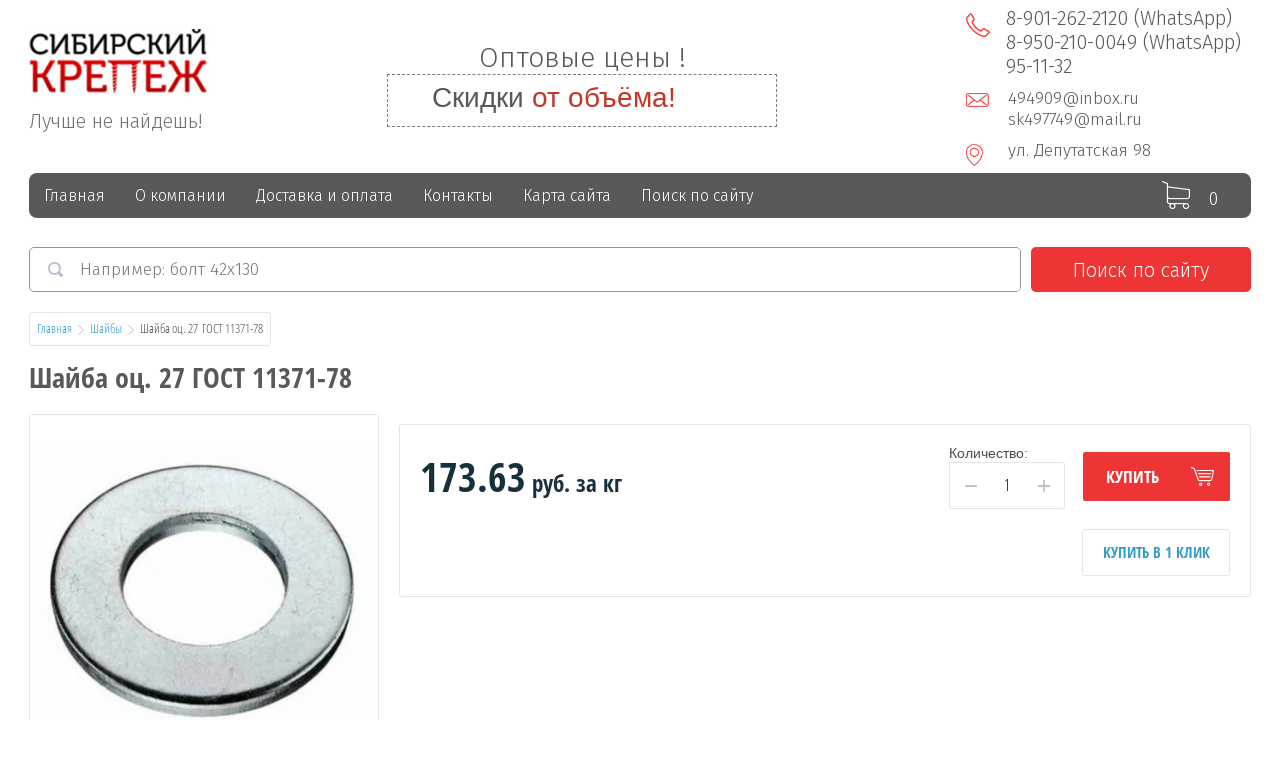

--- FILE ---
content_type: text/html; charset=utf-8
request_url: https://krepezh-metiz.ru/shop/product/shayba-ots-27-gost-11371-78/
body_size: 24334
content:

	<!doctype html>
<html lang="ru">
<head>
<meta charset="utf-8">
<meta name="robots" content="all"/>
<title>Шайба оц. 27  ГОСТ 11371-78</title>
<meta name="description" content="Шайба оц. 27  ГОСТ 11371-78">
<meta name="keywords" content="Шайба оц. 27  ГОСТ 11371-78">
<meta name="SKYPE_TOOLBAR" content="SKYPE_TOOLBAR_PARSER_COMPATIBLE">
<meta name="viewport" content="width=device-width, initial-scale=1.0, maximum-scale=1.0, user-scalable=no">
<meta name="format-detection" content="telephone=no">
<meta http-equiv="x-rim-auto-match" content="none">
<link rel="stylesheet" href="/g/css/styles_articles_tpl.css">
<script src="/g/libs/jquery/1.10.2/jquery.min.js"></script>
<link rel="stylesheet" href="/t/v3441/images/css/waslidemenu.css">
<link rel="stylesheet" href="/t/v3441/images/css/castom.css">
<meta name="google-site-verification" content="cZW0yruOxm_hzYtkY9UwDih_6TkKVfDwc1VLel794Zo" />
<meta name="yandex-verification" content="f2fcec2c9e0d20f2" />
<link rel='stylesheet' type='text/css' href='/shared/highslide-4.1.13/highslide.min.css'/>
<script type='text/javascript' src='/shared/highslide-4.1.13/highslide-full.packed.js'></script>
<script type='text/javascript'>
hs.graphicsDir = '/shared/highslide-4.1.13/graphics/';
hs.outlineType = null;
hs.showCredits = false;
hs.lang={cssDirection:'ltr',loadingText:'Загрузка...',loadingTitle:'Кликните чтобы отменить',focusTitle:'Нажмите чтобы перенести вперёд',fullExpandTitle:'Увеличить',fullExpandText:'Полноэкранный',previousText:'Предыдущий',previousTitle:'Назад (стрелка влево)',nextText:'Далее',nextTitle:'Далее (стрелка вправо)',moveTitle:'Передвинуть',moveText:'Передвинуть',closeText:'Закрыть',closeTitle:'Закрыть (Esc)',resizeTitle:'Восстановить размер',playText:'Слайд-шоу',playTitle:'Слайд-шоу (пробел)',pauseText:'Пауза',pauseTitle:'Приостановить слайд-шоу (пробел)',number:'Изображение %1/%2',restoreTitle:'Нажмите чтобы посмотреть картинку, используйте мышь для перетаскивания. Используйте клавиши вперёд и назад'};</script>

            <!-- 46b9544ffa2e5e73c3c971fe2ede35a5 -->
            <script src='/shared/s3/js/lang/ru.js'></script>
            <script src='/shared/s3/js/common.min.js'></script>
        <link rel='stylesheet' type='text/css' href='/shared/s3/css/calendar.css' /><link rel="icon" href="/favicon.ico" type="image/x-icon">

<!--s3_require-->
<link rel="stylesheet" href="/g/basestyle/1.0.1/user/user.css" type="text/css"/>
<link rel="stylesheet" href="/g/basestyle/1.0.1/user/user.blue.css" type="text/css"/>
<script type="text/javascript" src="/g/basestyle/1.0.1/user/user.js" async></script>
<!--/s3_require-->

			
		
		
		
			<link rel="stylesheet" type="text/css" href="/g/shop2v2/default/css/theme.less.css">		
			<script type="text/javascript" src="/g/printme.js"></script>
		<script type="text/javascript" src="/g/shop2v2/default/js/tpl.js"></script>
		<script type="text/javascript" src="/g/shop2v2/default/js/baron.min.js"></script>
		
			<script type="text/javascript" src="/g/shop2v2/default/js/shop2.2.js"></script>
		
	<script type="text/javascript">shop2.init({"productRefs": [],"apiHash": {"getPromoProducts":"0ed7801d1fe37df7aa7ad7168a3c6b7b","getSearchMatches":"2b26f8225779a166c963702878040aae","getFolderCustomFields":"89c84badc6ffb3f96ed04e2fd414409a","getProductListItem":"babbbbade889ba2278ecb1ebf3739b77","cartAddItem":"24d2fdfe569155821ac469fcc11a40de","cartRemoveItem":"324e781360d75e4aed188b5e5964a9a3","cartUpdate":"1b7754336a2c756fd6f4ec0051461db0","cartRemoveCoupon":"aec864c5b13f49e4bad949876aa079f1","cartAddCoupon":"859f4b885ba429843eb61fc2d24decea","deliveryCalc":"80f0a0dc0c9ce55d0648057b61a2119a","printOrder":"e3e1491c4782618bb20ec5c3e960b3ec","cancelOrder":"d262b0c990a54a7cb93b914b0baf6379","cancelOrderNotify":"f74ac9e20e887e27fd15a641f93bf54c","repeatOrder":"0143f5f0e396b8cb1d170d7023dc0516","paymentMethods":"b331ac8111fae84944c3703c3da0584b","compare":"a2d4408a189ebaf29ed71e0228e84c4b"},"hash": null,"verId": 1957948,"mode": "product","step": "","uri": "/shop","IMAGES_DIR": "/d/","my": {"list_picture_enlarge":true,"accessory":"\u0410\u043a\u0441\u0441\u0435\u0441\u0441\u0443\u0430\u0440\u044b","kit":"\u041d\u0430\u0431\u043e\u0440","recommend":"\u0420\u0435\u043a\u043e\u043c\u0435\u043d\u0434\u0443\u0435\u043c\u044b\u0435","similar":"\u041f\u043e\u0445\u043e\u0436\u0438\u0435","modification":"\u041c\u043e\u0434\u0438\u0444\u0438\u043a\u0430\u0446\u0438\u0438","unique_values":true,"pricelist_options_toggle":true,"pricelist_options_show_alias":"\u041f\u0430\u0440\u0430\u043c\u0435\u0442\u0440\u044b","special_alias":"%","new_alias":"NEW","hide_article":"true"},"shop2_cart_order_payments": 3,"cf_margin_price_enabled": 0,"maps_yandex_key":"","maps_google_key":""});</script>
<style type="text/css">.product-item-thumb {width: 190px;}.product-item-thumb .product-image, .product-item-simple .product-image {height: 190px;width: 190px;}.product-item-thumb .product-amount .amount-title {width: 94px;}.product-item-thumb .product-price {width: 140px;}.shop2-product .product-side-l {width: 350px;}.shop2-product .product-image {height: 350px;width: 350px;}.shop2-product .product-thumbnails li {width: 106px;height: 106px;}</style>
 	<link rel="stylesheet" href="/t/v3441/images/theme1/theme.scss.css">

<script src="/g/templates/shop2/2.52.2/js/owl.carousel.min.js" charset="utf-8"></script>
<script src="/g/templates/shop2/2.52.2/js/nouislider.min.js" charset="utf-8"></script>
<script src="/g/templates/shop2/2.52.2/js/jquery.formstyler.min.js"></script>
<script type='text/javascript' src="/g/s3/misc/eventable/0.0.1/s3.eventable.js"></script>
<script type='text/javascript' src="/g/s3/misc/math/0.0.1/s3.math.js"></script>
<script type='text/javascript' src="/g/s3/menu/allin/0.0.2/s3.menu.allin.js"></script>
<script src="/g/templates/shop2/2.52.2/js/animit.min.js"></script>
<script src="/g/templates/shop2/2.52.2/js/waslidemenu.js"></script>
<script src="/g/templates/shop2/2.52.2/js/jquery.pudge.min.js"></script>
<script src="/g/templates/shop2/2.52.2/js/jquery.responsivetabs.min.js"></script>
<script src="/g/templates/shop2/2.52.2/js/one.line.menu.js"></script>
<script src="/g/s3/misc/form/1.2.0/s3.form.js"></script>
<script src="/t/v3441/images/main.js"></script>
<!--[if lt IE 10]>
<script src="/g/libs/ie9-svg-gradient/0.0.1/ie9-svg-gradient.min.js"></script>
<script src="/g/libs/jquery-placeholder/2.0.7/jquery.placeholder.min.js"></script>
<script src="/g/libs/jquery-textshadow/0.0.1/jquery.textshadow.min.js"></script>
<script src="/g/s3/misc/ie/0.0.1/ie.js"></script>
<![endif]-->
<!--[if lt IE 9]>
<script src="/g/libs/html5shiv/html5.js"></script>
<![endif]-->
<script src="/t/v3441/images/left_menu.js"></script>
<link href="/t/v3441/images/site.addons.scss.css" rel="stylesheet" type="text/css" />
<link href="https://fonts.googleapis.com/css?family=Fira+Sans:300,400,500&amp;subset=cyrillic" rel="stylesheet"> 
<link rel="stylesheet" href="/t/v3441/images/site.addons.css" />

<script>
$(function(){  
$('body').append('<a id="ToTop" href="#"><img src="/t/v3441/images/up-arrow.svg" alt="Наверх"/></a>');
if ($(window).scrollTop()>="250") $("#ToTop").fadeIn("slow")
 $(window).scroll(function(){
  if ($(window).scrollTop()<="250") $("#ToTop").fadeOut("slow")
   else $("#ToTop").fadeIn("slow")
 });
$("#ToTop").click(function(){$("html,body").animate({scrollTop:0},"slow")})

$(function(){
    var menuTo = $('.top_pan').offset().top;
    function menuF(){                    
        if($(this).scrollTop()>=menuTo){
            //$('body').addClass('fix');
        }else{
            //$('body').removeClass('fix');
        }        
    };
    $(window).scroll(menuF);
    menuF();
});

});
</script>

</head>
<body>
	<div class="site-wrapper">
		<div class="top-categor-wrapper">
			<div class="top-categor-close"></div>
			<div class="top-categor-scroller">
				
				<div class="top-categor_mobile_wrapper">
					<ul class="left-categor">
						<li class="title-catalog">Каталог</li>
						 				             				             				             				             				        				             				                  				                  				                       <li class="sublevel"><a class="sublevel2" href="/bolty/">Болты</a>
				                  				             				             				             				             				        				             				                  				                       				                            <ul>
				                                <li class="parrent_name"><a href="/bolty/">Болты</a></li>
				                        					                  				                  				                       <li class=""><a href="/bolty-otsinkovannyye/">Болт оцинкованный</a>
				                  				             				             				             				             				        				             				                  				                       				                            </li>
				                            				                       				                  				                  				                       <li class=""><a href="/bolty-chernyye/">Болт черный</a>
				                  				             				             				             				             				        				             				                  				                       				                            </li>
				                            				                       				                  				                  				                       <li class=""><a href="/bolty-mebelnyye/">Болт мебельный</a>
				                  				             				             				             				             				        				             				                  				                       				                            </li>
				                            				                       				                  				                  				                       <li class=""><a href="/bolt-din/">Болт высокопрочный (DIN)</a>
				                  				             				             				             				             				        				             				                  				                       				                            </li>
				                            				                       				                  				                  				                       <li class=""><a href="/bolt-lemeshnyy/">Болт лемешный</a>
				                  				             				             				             				             				        				             				                  				                       				                            </li>
				                            				                       				                  				                  				                       <li class=""><a href="/shop/folder/bolt-fundamentnyy/">Болт фундаментный ГОСТ 24379.1-80</a>
				                  				             				             				             				             				        				             				                  				                       				                            </li>
				                            				                                 </ul></li>
				                            				                       				                  				                  				                       <li class="sublevel"><a class="sublevel2" href="/gayki/">Гайки</a>
				                  				             				             				             				             				        				             				                  				                       				                            <ul>
				                                <li class="parrent_name"><a href="/gayki/">Гайки</a></li>
				                        					                  				                  				                       <li class=""><a href="/gajki-s-flancem/">Гайки с фланцем</a>
				                  				             				             				             				             				        				             				                  				                       				                            </li>
				                            				                       				                  				                  				                       <li class=""><a href="/gajki-kolpachkovye/">Гайки колпачковые</a>
				                  				             				             				             				             				        				             				                  				                       				                            </li>
				                            				                       				                  				                  				                       <li class=""><a href="/gajki-usovye/">Гайки усовые</a>
				                  				             				             				             				             				        				             				                  				                       				                            </li>
				                            				                       				                  				                  				                       <li class=""><a href="/gajki-barashkovye/">Гайки барашковые</a>
				                  				             				             				             				             				        				             				                  				                       				                            </li>
				                            				                       				                  				                  				                       <li class=""><a href="/gajki-so-stopornym-kolcom/">Гайки со стопорным кольцом</a>
				                  				             				             				             				             				        				             				                  				                       				                            </li>
				                            				                       				                  				                  				                       <li class=""><a href="/gajki-koronchatye/">Гайки корончатые</a>
				                  				             				             				             				             				        				             				                  				                       				                            </li>
				                            				                       				                  				                  				                       <li class=""><a href="/shop/folder/gayka-redkaya/">Гайка редкая</a>
				                  				             				             				             				             				        				             				                  				                       				                            </li>
				                            				                       				                  				                  				                       <li class=""><a href="/gayka-prochnaya/">Гайка высокопрочная</a>
				                  				             				             				             				             				        				             				                  				                       				                            </li>
				                            				                       				                  				                  				                       <li class=""><a href="/gayki-chernyye-otsinkovannyye/">Гайка шестигранная черная</a>
				                  				             				             				             				             				        				             				                  				                       				                            </li>
				                            				                       				                  				                  				                       <li class=""><a href="/gayka-soyedinitelnaya-dlya-shpilki/">Гайка соединительная (для шпильки)</a>
				                  				             				             				             				             				        				             				                  				                       				                            </li>
				                            				                       				                  				                  				                       <li class=""><a href="/gayka-shestigrannaya-otsinkovannaya/">Гайки оцинкованные</a>
				                  				             				             				             				             				        				             				                  				                       				                            </li>
				                            				                       				                  				                  				                       <li class=""><a href="/gayka-nizkaya/">Гайка низкая</a>
				                  				             				             				             				             				        				             				                  				                       				                            </li>
				                            				                                 </ul></li>
				                            				                       				                  				                  				                       <li class="sublevel"><a class="sublevel2" href="/dyubelya/">Дюбеля</a>
				                  				             				             				             				             				        				             				                  				                       				                            <ul>
				                                <li class="parrent_name"><a href="/dyubelya/">Дюбеля</a></li>
				                        					                  				                  				                       <li class=""><a href="/dyubelya-sm-l/">Дюбель SM-L (потай)</a>
				                  				             				             				             				             				        				             				                  				                       				                            </li>
				                            				                       				                  				                  				                       <li class=""><a href="/dyubel-universalnyy-zum/">Дюбель универсальный ZUM</a>
				                  				             				             				             				             				        				             				                  				                       				                            </li>
				                            				                       				                  				                  				                       <li class=""><a href="/dyubel-raspornyy-s-shipami/">Дюбель распорный (с шипами чапай)</a>
				                  				             				             				             				             				        				             				                  				                       				                            </li>
				                            				                       				                  				                  				                       <li class=""><a href="/dyubel-dlya-krovli/">Дюбель для кровли</a>
				                  				             				             				             				             				        				             				                  				                       				                            </li>
				                            				                       				                  				                  				                       <li class=""><a href="/dyubel-dlya-izolyatsii-izm-metal-sterzhen/">Дюбель для изоляции IZМ (металлический стержень)</a>
				                  				             				             				             				             				        				             				                  				                       				                            </li>
				                            				                       				                  				                  				                       <li class=""><a href="/dyubel-dlya-izolyatsii-izo-plastmas-sterzhen/">Дюбель для изоляции IZO (пластмасовый стержень)</a>
				                  				             				             				             				             				        				             				                  				                       				                            </li>
				                            				                       				                  				                  				                       <li class=""><a href="/dyubel-driva-gkl/">Дюбель DRIVA ГКЛ</a>
				                  				             				             				             				             				        				             				                  				                       				                            </li>
				                            				                       				                  				                  				                       <li class=""><a href="/dyubel-dlya-penobetona/">Дюбель для пенобетона</a>
				                  				             				             				             				             				        				             				                  				                       				                            </li>
				                            				                       				                  				                  				                       <li class=""><a href="/dyubel-ramnyy-metallicheskiy/">Дюбель рамный металлический</a>
				                  				             				             				             				             				        				             				                  				                       				                            </li>
				                            				                       				                  				                  				                       <li class=""><a href="/dyubel-gvozd-zabivayemyy-metallicheskiy/">Дюбель-гвоздь забиваемый металлический HD</a>
				                  				             				             				             				             				        				             				                  				                       				                            </li>
				                            				                       				                  				                  				                       <li class=""><a href="/dyubel-gvozd-s-nasazhennoy-shayboy/">Дюбель-гвоздь с насаженной шайбой</a>
				                  				             				             				             				             				        				             				                  				                       				                            </li>
				                            				                       				                  				                  				                       <li class=""><a href="/dyubel-gvozd-krhs-polukoltso/">Дюбель-гвоздь с полукольцом KRHS</a>
				                  				             				             				             				             				        				             				                  				                       				                            </li>
				                            				                       				                  				                  				                       <li class=""><a href="/dyubel-gvozd-krhp-pryamoy-kryuk/">Дюбель-гвоздь с прямым крюком KRHP</a>
				                  				             				             				             				             				        				             				                  				                       				                            </li>
				                            				                       				                  				                  				                       <li class=""><a href="/dyubel-mnogofunktsionalnyy/">Дюбель-хомут многофункциональный</a>
				                  				             				             				             				             				        				             				                  				                       				                            </li>
				                            				                       				                  				                  				                       <li class=""><a href="/dyubel-babochka/">Дюбель бабочка</a>
				                  				             				             				             				             				        				             				                  				                       				                            </li>
				                            				                       				                  				                  				                       <li class=""><a href="/dyubel-raspornyy-s-usami/">Дюбель распорный (с усами)</a>
				                  				             				             				             				             				        				             				                  				                       				                            </li>
				                            				                       				                  				                  				                       <li class=""><a href="/dyubel-fasadnyy-tsx-s/">Дюбель фасадный TSX-S</a>
				                  				             				             				             				             				        				             				                  				                       				                            </li>
				                            				                       				                  				                  				                       <li class=""><a href="/dyubel-sm-g-bortik/">Дюбель SM-G (бортик)</a>
				                  				             				             				             				             				        				             				                  				                       				                            </li>
				                            				                       				                  				                  				                       <li class=""><a href="/dyubel-universalnyy-neylon/">Дюбель универсальный нейлон</a>
				                  				             				             				             				             				        				             				                  				                       				                            </li>
				                            				                       				                  				                  				                       <li class=""><a href="/dyubel-molly-1/">Дюбель MOLLY</a>
				                  				             				             				             				             				        				             				                  				                       				                            </li>
				                            				                       				                  				                  				                       <li class=""><a href="/dyubel-skladnoy-pruzhinnyy-s-koltsom-1/">Дюбель складной пружинный с кольцом</a>
				                  				             				             				             				             				        				             				                  				                       				                            </li>
				                            				                       				                  				                  				                       <li class=""><a href="/dyubel-skladnoy-pruzhinnyy-s-polukoltsom-1/">Дюбель складной пружинный с полукольцом</a>
				                  				             				             				             				             				        				             				                  				                       				                            </li>
				                            				                                 </ul></li>
				                            				                       				                  				                  				                       <li class="sublevel"><a class="sublevel2" href="/vinty/">Винты</a>
				                  				             				             				             				             				        				             				                  				                       				                            <ul>
				                                <li class="parrent_name"><a href="/vinty/">Винты</a></li>
				                        					                  				                  				                       <li class=""><a href="/vinty-potaynyye/">Винт потай</a>
				                  				             				             				             				             				        				             				                  				                       				                            </li>
				                            				                       				                  				                  				                       <li class=""><a href="/shop/folder/vinty-polukruglyye/">Винты полукруглые</a>
				                  				             				             				             				             				        				             				                  				                       				                            </li>
				                            				                       				                  				                  				                       <li class=""><a href="/vinty-din/">Винт DIN</a>
				                  				             				             				             				             				        				             				                  				                       				                            </li>
				                            				                       				                  				                  				                       <li class=""><a href="/vinty-vnutrenniy-shestigrannik/">Винт внутренний шестигранник</a>
				                  				             				             				             				             				        				             				                  				                       				                            </li>
				                            				                       				                  				                  				                       <li class=""><a href="/vinty-tsilindricheskie/">Винты цилиндрические</a>
				                  				             				             				             				             				        				             				                  				                       				                            </li>
				                            				                                 </ul></li>
				                            				                       				                  				                  				                       <li class="sublevel"><a class="sublevel2" href="/ankera/">Анкера</a>
				                  				             				             				             				             				        				             				                  				                       				                            <ul>
				                                <li class="parrent_name"><a href="/ankera/">Анкера</a></li>
				                        					                  				                  				                       <li class=""><a href="/ankernyj-bolt-s-gaykoj/">Анкерный болт с гайкой HNM</a>
				                  				             				             				             				             				        				             				                  				                       				                            </li>
				                            				                       				                  				                  				                       <li class=""><a href="/ankernyj-bolt-na-s-koltsom/">Анкерный болт НА с кольцом</a>
				                  				             				             				             				             				        				             				                  				                       				                            </li>
				                            				                       				                  				                  				                       <li class=""><a href="/zabivnoy-anker-drm/">Забивной анкер DRM</a>
				                  				             				             				             				             				        				             				                  				                       				                            </li>
				                            				                       				                  				                  				                       <li class=""><a href="/ankernyy-bolt-ng-s-kryukom/">Анкерный болт НG с крюком</a>
				                  				             				             				             				             				        				             				                  				                       				                            </li>
				                            				                       				                  				                  				                       <li class=""><a href="/klinovoy-anker-wam/">Клиновой анкер WAM</a>
				                  				             				             				             				             				        				             				                  				                       				                            </li>
				                            				                       				                  				                  				                       <li class=""><a href="/anker-klin-man/">Анкер-клин MAN</a>
				                  				             				             				             				             				        				             				                  				                       				                            </li>
				                            				                       				                  				                  				                       <li class=""><a href="/ankernyy-bolt-nvm/">Анкерный болт НВМ</a>
				                  				             				             				             				             				        				             				                  				                       				                            </li>
				                            				                       				                  				                  				                       <li class=""><a href="/anker-hilti/">Анкер Хилти ( Hilti )</a>
				                  				             				             				             				             				        				             				                  				                       				                            </li>
				                            				                       				                  				                  				                       <li class=""><a href="/anker-bolt-zabivnoy/">Анкер Болт (забивной)</a>
				                  				             				             				             				             				        				             				                  				                       				                            </li>
				                            				                                 </ul></li>
				                            				                       				                  				                  				                       <li class="sublevel"><a class="sublevel2" href="/zaklepki/">Заклепки</a>
				                  				             				             				             				             				        				             				                  				                       				                            <ul>
				                                <li class="parrent_name"><a href="/zaklepki/">Заклепки</a></li>
				                        					                  				                  				                       <li class=""><a href="/zaklepki-vytyazhnyye/">Заклепки вытяжная оц. ал/ст</a>
				                  				             				             				             				             				        				             				                  				                       				                            </li>
				                            				                       				                  				                  				                       <li class=""><a href="/zaklepki-stalnyye/">Заклепки сталь</a>
				                  				             				             				             				             				        				             				                  				                       				                            </li>
				                            				                       				                  				                  				                       <li class=""><a href="/zaklepki-cvetnyye/">Заклепки цветные</a>
				                  				             				             				             				             				        				             				                  				                       				                            </li>
				                            				                       				                  				                  				                       <li class=""><a href="/zaklepki-rezbovaya/">Заклепки резьбовая</a>
				                  				             				             				             				             				        				             				                  				                       				                            </li>
				                            				                                 </ul></li>
				                            				                       				                  				                  				                       <li class="sublevel"><a class="sublevel2" href="/instrument/">Инструмент</a>
				                  				             				             				             				             				        				             				                  				                       				                            <ul>
				                                <li class="parrent_name"><a href="/instrument/">Инструмент</a></li>
				                        					                  				                  				                       <li class=""><a href="/bur-po-betonu/">Буры по бетону</a>
				                  				             				             				             				             				        				             				                  				                       				                            </li>
				                            				                       				                  				                  				                       <li class=""><a href="/krug-otreznoy-luga/">Круг отрезной (луга)</a>
				                  				             				             				             				             				        				             				                  				                       				                            </li>
				                            				                       				                  				                  				                       <li class=""><a href="/disk-beskonechnyy/">Диск бесконечный</a>
				                  				             				             				             				             				        				             				                  				                       				                            </li>
				                            				                       				                  				                  				                       <li class=""><a href="/perchatki/">Перчатки</a>
				                  				             				             				             				             				        				             				                  				                       				                            </li>
				                            				                       				                  				                  				                       <li class=""><a href="/plitkorez/">Плиткорез</a>
				                  				             				             				             				             				        				             				                  				                       				                            </li>
				                            				                       				                  				                  				                       <li class=""><a href="/prosekatel/">Просекатель</a>
				                  				             				             				             				             				        				             				                  				                       				                            </li>
				                            				                       				                  				                  				                       <li class=""><a href="/rolik-plitkoreza/">Ролик для плиткореза</a>
				                  				             				             				             				             				        				             				                  				                       				                            </li>
				                            				                       				                  				                  				                       <li class=""><a href="/sverlo-ploskoye-po-derevu-perovoye/">Сверло плоское по дереву (перовое)</a>
				                  				             				             				             				             				        				             				                  				                       				                            </li>
				                            				                       				                  				                  				                       <li class=""><a href="/sverlo-po-betonu/">Сверло по бетону</a>
				                  				             				             				             				             				        				             				                  				                       				                            </li>
				                            				                       				                  				                  				                       <li class=""><a href="/sverlo-po-derevu/">Сверло по дереву</a>
				                  				             				             				             				             				        				             				                  				                       				                            </li>
				                            				                       				                  				                  				                       <li class=""><a href="/sverlo-po-kafelyu/">Сверло по кафелю</a>
				                  				             				             				             				             				        				             				                  				                       				                            </li>
				                            				                       				                  				                  				                       <li class=""><a href="/sverlo-po-metallu/">Сверла по металлу</a>
				                  				             				             				             				             				        				             				                  				                       				                            </li>
				                            				                       				                  				                  				                       <li class=""><a href="/urovni/">Уровни</a>
				                  				             				             				             				             				        				             				                  				                       				                            </li>
				                            				                       				                  				                  				                       <li class=""><a href="/disk-almaznyy-otreznoy/">Диск алмазный отрезной</a>
				                  				             				             				             				             				        				             				                  				                       				                            </li>
				                            				                                 </ul></li>
				                            				                       				                  				                  				                       <li class="sublevel"><a class="sublevel2" href="/gvozdi/">Гвозди оптом</a>
				                  				             				             				             				             				        				             				                  				                       				                            <ul>
				                                <li class="parrent_name"><a href="/gvozdi/">Гвозди оптом</a></li>
				                        					                  				                  				                       <li class=""><a href="/gvozdi-stroitelnye/">Гвоздь строительный</a>
				                  				             				             				             				             				        				             				                  				                       				                            </li>
				                            				                       				                  				                  				                       <li class=""><a href="/gvozdi-tolevye/">Гвоздь толевый</a>
				                  				             				             				             				             				        				             				                  				                       				                            </li>
				                            				                       				                  				                  				                       <li class=""><a href="/gvozdi-finishnye/">Гвоздь финишный</a>
				                  				             				             				             				             				        				             				                  				                       				                            </li>
				                            				                       				                  				                  				                       <li class=""><a href="/gvozdi-shifernye/">Гвоздь шиферный</a>
				                  				             				             				             				             				        				             				                  				                       				                            </li>
				                            				                       				                  				                  				                       <li class=""><a href="/gvozdi-ershennye/">Гвоздь ершенный</a>
				                  				             				             				             				             				        				             				                  				                       				                            </li>
				                            				                       				                  				                  				                       <li class=""><a href="/gvozdsh-vintovoj/">Гвоздь винтовой</a>
				                  				             				             				             				             				        				             				                  				                       				                            </li>
				                            				                                 </ul></li>
				                            				                       				                  				                  				                       <li class="sublevel"><a class="sublevel2" href="/krepleniya-rakovin/">Крепления для раковин</a>
				                  				             				             				             				             				        				             				                  				                       				                            <ul>
				                                <li class="parrent_name"><a href="/krepleniya-rakovin/">Крепления для раковин</a></li>
				                        					                  				                  				                       <li class=""><a href="/krepleniya-dlya-rakovin/">Крепления для раковин</a>
				                  				             				             				             				             				        				             				                  				                       				                            </li>
				                            				                       				                  				                  				                       <li class=""><a href="/krepleniya-unitazov/">Крепления для унитазов</a>
				                  				             				             				             				             				        				             				                  				                       				                            </li>
				                            				                                 </ul></li>
				                            				                       				                  				                  				                       <li class="sublevel"><a class="sublevel2" href="/nerzhaveyushchiy-krepezh/">Нержавеющий крепеж</a>
				                  				             				             				             				             				        				             				                  				                       				                            <ul>
				                                <li class="parrent_name"><a href="/nerzhaveyushchiy-krepezh/">Нержавеющий крепеж</a></li>
				                        					                  				                  				                       <li class=""><a href="/bolty-nerzh/">Болты (нерж.)</a>
				                  				             				             				             				             				        				             				                  				                       				                            </li>
				                            				                       				                  				                  				                       <li class=""><a href="/vinty-nerzh/">Винты (нерж.)</a>
				                  				             				             				             				             				        				             				                  				                       				                            </li>
				                            				                       				                  				                  				                       <li class=""><a href="/gayki-nerzh/">Гайки (нерж.)</a>
				                  				             				             				             				             				        				             				                  				                       				                            </li>
				                            				                       				                  				                  				                       <li class=""><a href="/shayby-nerzh/">Шайбы (нерж.)</a>
				                  				             				             				             				             				        				             				                  				                       				                            </li>
				                            				                       				                  				                  				                       <li class=""><a href="/shpilka-rezbovaya-nerzh/">Шпилька резьбовая (нерж.)</a>
				                  				             				             				             				             				        				             				                  				                       				                            </li>
				                            				                       				                  				                  				                       <li class=""><a href="/shponochnyy-material-nerzh/">Шпоночный материал (нерж.)</a>
				                  				             				             				             				             				        				             				                  				                       				                            </li>
				                            				                       				                  				                  				                       <li class=""><a href="/zaklepki-nerzh/">Заклепки (нерж.)</a>
				                  				             				             				             				             				        				             				                  				                       				                            </li>
				                            				                       				                  				                  				                       <li class=""><a href="/raznoye-nerzh/">Разное (нерж.)</a>
				                  				             				             				             				             				        				             				                  				                       				                            </li>
				                            				                                 </ul></li>
				                            				                       				                  				                  				                       <li class=""><a href="/perforatsiya/">Перфорация</a>
				                  				             				             				             				             				        				             				                  				                       				                            </li>
				                            				                       				                  				                  				                       <li class="sublevel"><a class="sublevel2" href="/samorezy/">Саморезы</a>
				                  				             				             				             				             				        				             				                  				                       				                            <ul>
				                                <li class="parrent_name"><a href="/samorezy/">Саморезы</a></li>
				                        					                  				                  				                       <li class=""><a href="/samorez-gkl-derevo-sgd/">Саморез гкл дерево сгд</a>
				                  				             				             				             				             				        				             				                  				                       				                            </li>
				                            				                       				                  				                  				                       <li class=""><a href="/samorez-gkl-metall-sgm/">Саморез гкл-металл сгм</a>
				                  				             				             				             				             				        				             				                  				                       				                            </li>
				                            				                       				                  				                  				                       <li class=""><a href="/samorez-dlya-sendvich-paneley-ssp/">Саморез для сэндвич-панелей SSP</a>
				                  				             				             				             				             				        				             				                  				                       				                            </li>
				                            				                       				                  				                  				                       <li class=""><a href="/samorez-krovelnyy-otsinkovannyy/">Саморез кровельный оцинкованный</a>
				                  				             				             				             				             				        				             				                  				                       				                            </li>
				                            				                       				                  				                  				                       <li class=""><a href="/samorez-krovelnyy-tsvetnoy-zp-ral/">Саморез кровельный цветной ZP-RAL</a>
				                  				             				             				             				             				        				             				                  				                       				                            </li>
				                            				                       				                  				                  				                       <li class=""><a href="/samorez-okonnyye-sg/">Саморез оконные SG</a>
				                  				             				             				             				             				        				             				                  				                       				                            </li>
				                            				                       				                  				                  				                       <li class=""><a href="/samorez-s-pressshayboy-ostriye/">Саморез с прессшайбой (острие)</a>
				                  				             				             				             				             				        				             				                  				                       				                            </li>
				                            				                       				                  				                  				                       <li class=""><a href="/samorez-s-pressshayboy-sverlo/">Саморез с прессшайбой (сверло)</a>
				                  				             				             				             				             				        				             				                  				                       				                            </li>
				                            				                       				                  				                  				                       <li class=""><a href="/samorez-s-pressshayboy-okrashennyy/">Саморез с прессшайбой окрашенный</a>
				                  				             				             				             				             				        				             				                  				                       				                            </li>
				                            				                       				                  				                  				                       <li class=""><a href="/samorez-universalnyy-zheltyy/">Саморезы универсальные (желтые)</a>
				                  				             				             				             				             				        				             				                  				                       				                            </li>
				                            				                       				                  				                  				                       <li class=""><a href="/samorez-po-gvl/">Саморез по ГВЛ</a>
				                  				             				             				             				             				        				             				                  				                       				                            </li>
				                            				                                 </ul></li>
				                            				                       				                  				                  				                       <li class="sublevel"><a class="sublevel2" href="/skoby/">Скобы</a>
				                  				             				             				             				             				        				             				                  				                       				                            <ul>
				                                <li class="parrent_name"><a href="/skoby/">Скобы</a></li>
				                        					                  				                  				                       <li class=""><a href="/skoby-mebelnyye-skm/">Скобы мебельные SKM</a>
				                  				             				             				             				             				        				             				                  				                       				                            </li>
				                            				                       				                  				                  				                       <li class=""><a href="/skoby-stroitelnyye/">Скобы строительные</a>
				                  				             				             				             				             				        				             				                  				                       				                            </li>
				                            				                       				                  				                  				                       <li class=""><a href="/shop/folder/skoby-u-obraznye/">Скобы U-образные</a>
				                  				             				             				             				             				        				             				                  				                       				                            </li>
				                            				                                 </ul></li>
				                            				                       				                  				                  				                       <li class="sublevel"><a class="sublevel2" href="/takelazh/">Такелаж</a>
				                  				             				             				             				             				        				             				                  				                       				                            <ul>
				                                <li class="parrent_name"><a href="/takelazh/">Такелаж</a></li>
				                        					                  				                  				                       <li class=""><a href="/vertlyug-koltso-koltso/">Вертлюг (кольцо-кольцо)</a>
				                  				             				             				             				             				        				             				                  				                       				                            </li>
				                            				                       				                  				                  				                       <li class=""><a href="/zazhim-dlya-stalnykh-kanatov/">Зажим для стальных канатов</a>
				                  				             				             				             				             				        				             				                  				                       				                            </li>
				                            				                       				                  				                  				                       <li class=""><a href="/karabin-vintovoy-otsinkovannyy/">Карабин винтовой оцинкованный</a>
				                  				             				             				             				             				        				             				                  				                       				                            </li>
				                            				                       				                  				                  				                       <li class=""><a href="/karabin-pozharnyy-otsinkovannyy/">Карабин пожарный оцинкованный</a>
				                  				             				             				             				             				        				             				                  				                       				                            </li>
				                            				                       				                  				                  				                       <li class=""><a href="/karabin-pozharnyy-s-fiksatorom-otsinkovannyy/">Карабин пожарный с фиксатором оцинкованный</a>
				                  				             				             				             				             				        				             				                  				                       				                            </li>
				                            				                       				                  				                  				                       <li class=""><a href="/koush/">Коуш</a>
				                  				             				             				             				             				        				             				                  				                       				                            </li>
				                            				                       				                  				                  				                       <li class=""><a href="/rym-bolt-otsinkovannyy/">Рым-болт оцинкованный</a>
				                  				             				             				             				             				        				             				                  				                       				                            </li>
				                            				                       				                  				                  				                       <li class=""><a href="/rym-gayka-otsinkovannaya/">Рым-гайка оцинкованная</a>
				                  				             				             				             				             				        				             				                  				                       				                            </li>
				                            				                       				                  				                  				                       <li class=""><a href="/skoba-takelazhnaya/">Скоба такелажная</a>
				                  				             				             				             				             				        				             				                  				                       				                            </li>
				                            				                       				                  				                  				                       <li class=""><a href="/soyedinitel-cepey/">Соединитель цепей</a>
				                  				             				             				             				             				        				             				                  				                       				                            </li>
				                            				                       				                  				                  				                       <li class=""><a href="/talrep-koltso-koltso-otsinkovannyy/">Талреп кольцо-кольцо оцинкованный</a>
				                  				             				             				             				             				        				             				                  				                       				                            </li>
				                            				                       				                  				                  				                       <li class=""><a href="/talrep-kryuk-koltso-otsinkovannyy/">Талреп крюк-кольцо оцинкованный</a>
				                  				             				             				             				             				        				             				                  				                       				                            </li>
				                            				                       				                  				                  				                       <li class=""><a href="/tros-stalnoy-v-pvkh-obolochke/">Трос стальной в ПВХ оболочке</a>
				                  				             				             				             				             				        				             				                  				                       				                            </li>
				                            				                       				                  				                  				                       <li class=""><a href="/tros-stalnoy-kruglopryadnyy/">Трос стальной круглопрядный</a>
				                  				             				             				             				             				        				             				                  				                       				                            </li>
				                            				                       				                  				                  				                       <li class=""><a href="/cep-svarnaya-otsinkovannaya/">Цепь сварная оцинкованная</a>
				                  				             				             				             				             				        				             				                  				                       				                            </li>
				                            				                       				                  				                  				                       <li class=""><a href="/vertlyug-otkrytyj-konets-otkrytyj-konec/">Вертлюг (открытый конец-открытый конец)</a>
				                  				             				             				             				             				        				             				                  				                       				                            </li>
				                            				                       				                  				                  				                       <li class=""><a href="/zazhim-dlya-stalnykh-kanatov-dvoynoy/">Зажим для стальных канатов (двойной)</a>
				                  				             				             				             				             				        				             				                  				                       				                            </li>
				                            				                       				                  				                  				                       <li class=""><a href="/talrep-kryuk-kryuk-otsinkovannyj/">Талреп крюк-крюк оцинкованный</a>
				                  				             				             				             				             				        				             				                  				                       				                            </li>
				                            				                       				                  				                  				                       <li class=""><a href="/kryuk-s-obraznyj/">Крюк S-образный</a>
				                  				             				             				             				             				        				             				                  				                       				                            </li>
				                            				                                 </ul></li>
				                            				                       				                  				                  				                       <li class="sublevel"><a class="sublevel2" href="/tovary/">Товары</a>
				                  				             				             				             				             				        				             				                  				                       				                            <ul>
				                                <li class="parrent_name"><a href="/tovary/">Товары</a></li>
				                        					                  				                  				                       <li class=""><a href="/bity/">Биты</a>
				                  				             				             				             				             				        				             				                  				                       				                            </li>
				                            				                       				                  				                  				                       <li class=""><a href="/evrovint/">Евровинт</a>
				                  				             				             				             				             				        				             				                  				                       				                            </li>
				                            				                       				                  				                  				                       <li class=""><a href="/komplektuyushchie/">Комплектующие</a>
				                  				             				             				             				             				        				             				                  				                       				                            </li>
				                            				                       				                  				                  				                       <li class=""><a href="/montazhnyye-peny-i-germetiki/">Монтажные пены и герметики</a>
				                  				             				             				             				             				        				             				                  				                       				                            </li>
				                            				                       				                  				                  				                       <li class=""><a href="/redkiye/">Редкие</a>
				                  				             				             				             				             				        				             				                  				                       				                            </li>
				                            				                       				                  				                  				                       <li class=""><a href="/elektrody/">Электроды</a>
				                  				             				             				             				             				        				             				                  				                       				                            </li>
				                            				                       				                  				                  				                       <li class=""><a href="/shplinty/">Шплинты</a>
				                  				             				             				             				             				        				             				                  				                       				                            </li>
				                            				                                 </ul></li>
				                            				                       				                  				                  				                       <li class="sublevel"><a class="sublevel2" href="/khomuty/">Хомуты</a>
				                  				             				             				             				             				        				             				                  				                       				                            <ul>
				                                <li class="parrent_name"><a href="/khomuty/">Хомуты</a></li>
				                        					                  				                  				                       <li class=""><a href="/homut-avtomobilnyy-styazhnoy-mini/">Хомут автомобильный стяжной mini</a>
				                  				             				             				             				             				        				             				                  				                       				                            </li>
				                            				                       				                  				                  				                       <li class=""><a href="/homut-santekhnicheskij/">Хомут сантехнический</a>
				                  				             				             				             				             				        				             				                  				                       				                            </li>
				                            				                       				                  				                  				                       <li class=""><a href="/homut-chervyachnyj/">Хомут червячный</a>
				                  				             				             				             				             				        				             				                  				                       				                            </li>
				                            				                       				                  				                  				                       <li class=""><a href="/homut-styazhka-belaya-ksn-w/">Хомут-стяжка белая KSN-W</a>
				                  				             				             				             				             				        				             				                  				                       				                            </li>
				                            				                                 </ul></li>
				                            				                       				                  				                  				                       <li class="sublevel"><a class="sublevel2" href="/shajby/">Шайбы</a>
				                  				             				             				             				             				        				             				                  				                       				                            <ul>
				                                <li class="parrent_name"><a href="/shajby/">Шайбы</a></li>
				                        					                  				                  				                       <li class=""><a href="/shayby-ploskiye-obychnyye-uvelichennyye/">Шайбы  плоские (обычные увеличенные)</a>
				                  				             				             				             				             				        				             				                  				                       				                            </li>
				                            				                       				                  				                  				                       <li class=""><a href="/shayby-vysokoprochnye/">Шайбы высокопрочные</a>
				                  				             				             				             				             				        				             				                  				                       				                            </li>
				                            				                       				                  				                  				                       <li class=""><a href="/shayby-grover/">Шайбы гровер</a>
				                  				             				             				             				             				        				             				                  				                       				                            </li>
				                            				                       				                  				                  				                       <li class=""><a href="/shayba-krovelnaya-rondol/">Шайба кровельная (рондоль)</a>
				                  				             				             				             				             				        				             				                  				                       				                            </li>
				                            				                                 </ul></li>
				                            				                       				                  				                  				                       <li class="sublevel"><a class="sublevel2" href="/shpilka-rezbovaya-shtanga/">Шпилька резьбовая</a>
				                  				             				             				             				             				        				             				                  				                       				                            <ul>
				                                <li class="parrent_name"><a href="/shpilka-rezbovaya-shtanga/">Шпилька резьбовая</a></li>
				                        					                  				                  				                       <li class=""><a href="/shpilka-rezbovaya-tr-1000-mm/">Шпилька резьбовая TR (1000 мм)</a>
				                  				             				             				             				             				        				             				                  				                       				                            </li>
				                            				                       				                  				                  				                       <li class=""><a href="/shpilka-rezbovaya-tr-2000-mm/">Шпилька резьбовая TR (2000 мм)</a>
				                  				             				             				             				             				        				             				                  				                       				                            </li>
				                            				                       				                  				                  				                       <li class=""><a href="/shop/folder/shpilka-nestandart/">Шпилька для фланцев</a>
				                  				             				             				             				             				        				             				                  				                       				                            </li>
				                            				                                 </ul></li>
				                            				                       				                  				                  				                       <li class="sublevel"><a class="sublevel2" href="/shurupy/">Шурупы</a>
				                  				             				             				             				             				        				             				                  				                       				                            <ul>
				                                <li class="parrent_name"><a href="/shurupy/">Шурупы</a></li>
				                        					                  				                  				                       <li class=""><a href="/kryuk-hr-koltso/">Крюк HR-кольцо</a>
				                  				             				             				             				             				        				             				                  				                       				                            </li>
				                            				                       				                  				                  				                       <li class=""><a href="/shurup-santekhnicheskiy-glukhar-gl/">Шуруп сантехнический (глухарь) GL</a>
				                  				             				             				             				             				        				             				                  				                       				                            </li>
				                            				                       				                  				                  				                       <li class=""><a href="/shurup-kolco-dlya-stroitelnyh-lesov-i-dyubel/">Шуруп-кольцо для строительных лесов и дюбель</a>
				                  				             				             				             				             				        				             				                  				                       				                            </li>
				                            				                       				                  				                  				                       <li class=""><a href="/shurup-shpilka-sts/">Шуруп-шпилька STS</a>
				                  				             				             				             				             				        				             				                  				                       				                            </li>
				                            				                       				                  				                  				                       <li class=""><a href="/shurupy-po-betonu-frs-s/">Шурупы по бетону FRS S</a>
				                  				             				             				             				             				        				             				                  				                       				                            </li>
				                            				                       				                  				                  				                       <li class=""><a href="/shurupy-polukruglyye-din-7981/">Шурупы полукруглые DIN 7981</a>
				                  				             				             				             				             				        				             				                  				                       				                            </li>
				                            				                       				                  				                  				                       <li class=""><a href="/shurupy-gost-1145-80-1/">Шурупы ГОСТ 1145-80</a>
				                  				             				             				             				             				        				             				                  				                       				                            </li>
				                            				                       				                  				                  				                       <li class=""><a href="/vint-koltso-vk/">Винт-кольцо VK</a>
				                  				             				             				             				             				        				             				                  				                       				                            </li>
				                            				                       				                  				                  				                       <li class=""><a href="/shurup-kostyl-hp/">Шуруп-костыль  HP</a>
				                  				             				             				             				             				        				             				                  				                       				                            </li>
				                            				                       				                  				                  				                       <li class=""><a href="/shurup-polukoltso-hs/">Шуруп-полукольцо  HS</a>
				                  				             				             				             				             				        				             				                  				                       				                            </li>
				                            				                       				                  				                  				                       <li class=""><a href="/kryuk-hr-kostyl/">Крюк HR-костыль</a>
				                  				             				             				             				             				        				        				             </li></ul>
				        				    </li>
					</ul>
				</div>
				<ul class="top-menu"><li class="opened active"><a href="/" >Главная</a></li><li><a href="/about-company" >О компании</a></li><li><a href="/dostavka-i-oplata" >Доставка и оплата</a></li><li><a href="/kontakty" >Контакты</a></li><li><a href="/karta-sayta" >Карта сайта</a></li><li><a href="/search" >Поиск по сайту</a></li></ul>				<ul class="left-menu"><li><a href="/kak-sdelat-zakaz" >Как сделать заказ</a></li></ul>			</div>
		</div>
		<div class="top-panel-wrap">
			<div class="top-panel">
				<div class="left-side">
					<div class="left-categor-wrapper">
						<div class="categor-btn-mobile"></div>
						<div class="left-categor-title">Каталог <span></span></div>
						<div class="left-nav">
							<div class="left-nav-inner desktop">
								<ul class="left-categor"><li><a href="/bolty/" >Болты</a><ul class="level-2"><li><a href="/bolty-otsinkovannyye/" >Болт оцинкованный</a></li><li><a href="/bolty-chernyye/" >Болт черный</a></li><li><a href="/bolty-mebelnyye/" >Болт мебельный</a></li><li><a href="/bolt-din/" >Болт высокопрочный (DIN)</a></li><li><a href="/bolt-lemeshnyy/" >Болт лемешный</a></li><li><a href="/shop/folder/bolt-fundamentnyy/" >Болт фундаментный ГОСТ 24379.1-80</a></li></ul></li><li><a href="/gayki/" >Гайки</a><ul class="level-2"><li><a href="/gajki-s-flancem/" >Гайки с фланцем</a></li><li><a href="/gajki-kolpachkovye/" >Гайки колпачковые</a></li><li><a href="/gajki-usovye/" >Гайки усовые</a></li><li><a href="/gajki-barashkovye/" >Гайки барашковые</a></li><li><a href="/gajki-so-stopornym-kolcom/" >Гайки со стопорным кольцом</a></li><li><a href="/gajki-koronchatye/" >Гайки корончатые</a></li><li><a href="/shop/folder/gayka-redkaya/" >Гайка редкая</a></li><li><a href="/gayka-prochnaya/" >Гайка высокопрочная</a></li><li><a href="/gayki-chernyye-otsinkovannyye/" >Гайка шестигранная черная</a></li><li><a href="/gayka-soyedinitelnaya-dlya-shpilki/" >Гайка соединительная (для шпильки)</a></li><li><a href="/gayka-shestigrannaya-otsinkovannaya/" >Гайки оцинкованные</a></li><li><a href="/gayka-nizkaya/" >Гайка низкая</a></li></ul></li><li><a href="/dyubelya/" >Дюбеля</a><ul class="level-2"><li><a href="/dyubelya-sm-l/" >Дюбель SM-L (потай)</a></li><li><a href="/dyubel-universalnyy-zum/" >Дюбель универсальный ZUM</a></li><li><a href="/dyubel-raspornyy-s-shipami/" >Дюбель распорный (с шипами чапай)</a></li><li><a href="/dyubel-dlya-krovli/" >Дюбель для кровли</a></li><li><a href="/dyubel-dlya-izolyatsii-izm-metal-sterzhen/" >Дюбель для изоляции IZМ (металлический стержень)</a></li><li><a href="/dyubel-dlya-izolyatsii-izo-plastmas-sterzhen/" >Дюбель для изоляции IZO (пластмасовый стержень)</a></li><li><a href="/dyubel-driva-gkl/" >Дюбель DRIVA ГКЛ</a></li><li><a href="/dyubel-dlya-penobetona/" >Дюбель для пенобетона</a></li><li><a href="/dyubel-ramnyy-metallicheskiy/" >Дюбель рамный металлический</a></li><li><a href="/dyubel-gvozd-zabivayemyy-metallicheskiy/" >Дюбель-гвоздь забиваемый металлический HD</a></li><li><a href="/dyubel-gvozd-s-nasazhennoy-shayboy/" >Дюбель-гвоздь с насаженной шайбой</a></li><li><a href="/dyubel-gvozd-krhs-polukoltso/" >Дюбель-гвоздь с полукольцом KRHS</a></li><li><a href="/dyubel-gvozd-krhp-pryamoy-kryuk/" >Дюбель-гвоздь с прямым крюком KRHP</a></li><li><a href="/dyubel-mnogofunktsionalnyy/" >Дюбель-хомут многофункциональный</a></li><li><a href="/dyubel-babochka/" >Дюбель бабочка</a></li><li><a href="/dyubel-raspornyy-s-usami/" >Дюбель распорный (с усами)</a></li><li><a href="/dyubel-fasadnyy-tsx-s/" >Дюбель фасадный TSX-S</a></li><li><a href="/dyubel-sm-g-bortik/" >Дюбель SM-G (бортик)</a></li><li><a href="/dyubel-universalnyy-neylon/" >Дюбель универсальный нейлон</a></li><li><a href="/dyubel-molly-1/" >Дюбель MOLLY</a></li><li><a href="/dyubel-skladnoy-pruzhinnyy-s-koltsom-1/" >Дюбель складной пружинный с кольцом</a></li><li><a href="/dyubel-skladnoy-pruzhinnyy-s-polukoltsom-1/" >Дюбель складной пружинный с полукольцом</a></li></ul></li><li><a href="/vinty/" >Винты</a><ul class="level-2"><li><a href="/vinty-potaynyye/" >Винт потай</a></li><li><a href="/shop/folder/vinty-polukruglyye/" >Винты полукруглые</a></li><li><a href="/vinty-din/" >Винт DIN</a></li><li><a href="/vinty-vnutrenniy-shestigrannik/" >Винт внутренний шестигранник</a></li><li><a href="/vinty-tsilindricheskie/" >Винты цилиндрические</a></li></ul></li><li><a href="/ankera/" >Анкера</a><ul class="level-2"><li><a href="/ankernyj-bolt-s-gaykoj/" >Анкерный болт с гайкой HNM</a></li><li><a href="/ankernyj-bolt-na-s-koltsom/" >Анкерный болт НА с кольцом</a></li><li><a href="/zabivnoy-anker-drm/" >Забивной анкер DRM</a></li><li><a href="/ankernyy-bolt-ng-s-kryukom/" >Анкерный болт НG с крюком</a></li><li><a href="/klinovoy-anker-wam/" >Клиновой анкер WAM</a></li><li><a href="/anker-klin-man/" >Анкер-клин MAN</a></li><li><a href="/ankernyy-bolt-nvm/" >Анкерный болт НВМ</a></li><li><a href="/anker-hilti/" >Анкер Хилти ( Hilti )</a></li><li><a href="/anker-bolt-zabivnoy/" >Анкер Болт (забивной)</a></li></ul></li><li><a href="/zaklepki/" >Заклепки</a><ul class="level-2"><li><a href="/zaklepki-vytyazhnyye/" >Заклепки вытяжная оц. ал/ст</a></li><li><a href="/zaklepki-stalnyye/" >Заклепки сталь</a></li><li><a href="/zaklepki-cvetnyye/" >Заклепки цветные</a></li><li><a href="/zaklepki-rezbovaya/" >Заклепки резьбовая</a></li></ul></li><li><a href="/instrument/" >Инструмент</a><ul class="level-2"><li><a href="/bur-po-betonu/" >Буры по бетону</a></li><li><a href="/krug-otreznoy-luga/" >Круг отрезной (луга)</a></li><li><a href="/disk-beskonechnyy/" >Диск бесконечный</a></li><li><a href="/perchatki/" >Перчатки</a></li><li><a href="/plitkorez/" >Плиткорез</a></li><li><a href="/prosekatel/" >Просекатель</a></li><li><a href="/rolik-plitkoreza/" >Ролик для плиткореза</a></li><li><a href="/sverlo-ploskoye-po-derevu-perovoye/" >Сверло плоское по дереву (перовое)</a></li><li><a href="/sverlo-po-betonu/" >Сверло по бетону</a></li><li><a href="/sverlo-po-derevu/" >Сверло по дереву</a></li><li><a href="/sverlo-po-kafelyu/" >Сверло по кафелю</a></li><li><a href="/sverlo-po-metallu/" >Сверла по металлу</a></li><li><a href="/urovni/" >Уровни</a></li><li><a href="/disk-almaznyy-otreznoy/" >Диск алмазный отрезной</a></li></ul></li><li><a href="/gvozdi/" >Гвозди оптом</a><ul class="level-2"><li><a href="/gvozdi-stroitelnye/" >Гвоздь строительный</a></li><li><a href="/gvozdi-tolevye/" >Гвоздь толевый</a></li><li><a href="/gvozdi-finishnye/" >Гвоздь финишный</a></li><li><a href="/gvozdi-shifernye/" >Гвоздь шиферный</a></li><li><a href="/gvozdi-ershennye/" >Гвоздь ершенный</a></li><li><a href="/gvozdsh-vintovoj/" >Гвоздь винтовой</a></li></ul></li><li><a href="/krepleniya-rakovin/" >Крепления для раковин</a><ul class="level-2"><li><a href="/krepleniya-dlya-rakovin/" >Крепления для раковин</a></li><li><a href="/krepleniya-unitazov/" >Крепления для унитазов</a></li></ul></li><li><a href="/nerzhaveyushchiy-krepezh/" >Нержавеющий крепеж</a><ul class="level-2"><li><a href="/bolty-nerzh/" >Болты (нерж.)</a></li><li><a href="/vinty-nerzh/" >Винты (нерж.)</a></li><li><a href="/gayki-nerzh/" >Гайки (нерж.)</a></li><li><a href="/shayby-nerzh/" >Шайбы (нерж.)</a></li><li><a href="/shpilka-rezbovaya-nerzh/" >Шпилька резьбовая (нерж.)</a></li><li><a href="/shponochnyy-material-nerzh/" >Шпоночный материал (нерж.)</a></li><li><a href="/zaklepki-nerzh/" >Заклепки (нерж.)</a></li><li><a href="/raznoye-nerzh/" >Разное (нерж.)</a></li></ul></li><li><a href="/perforatsiya/" >Перфорация</a></li><li><a href="/samorezy/" >Саморезы</a><ul class="level-2"><li><a href="/samorez-gkl-derevo-sgd/" >Саморез гкл дерево сгд</a></li><li><a href="/samorez-gkl-metall-sgm/" >Саморез гкл-металл сгм</a></li><li><a href="/samorez-dlya-sendvich-paneley-ssp/" >Саморез для сэндвич-панелей SSP</a></li><li><a href="/samorez-krovelnyy-otsinkovannyy/" >Саморез кровельный оцинкованный</a></li><li><a href="/samorez-krovelnyy-tsvetnoy-zp-ral/" >Саморез кровельный цветной ZP-RAL</a></li><li><a href="/samorez-okonnyye-sg/" >Саморез оконные SG</a></li><li><a href="/samorez-s-pressshayboy-ostriye/" >Саморез с прессшайбой (острие)</a></li><li><a href="/samorez-s-pressshayboy-sverlo/" >Саморез с прессшайбой (сверло)</a></li><li><a href="/samorez-s-pressshayboy-okrashennyy/" >Саморез с прессшайбой окрашенный</a></li><li><a href="/samorez-universalnyy-zheltyy/" >Саморезы универсальные (желтые)</a></li><li><a href="/samorez-po-gvl/" >Саморез по ГВЛ</a></li></ul></li><li><a href="/skoby/" >Скобы</a><ul class="level-2"><li><a href="/skoby-mebelnyye-skm/" >Скобы мебельные SKM</a></li><li><a href="/skoby-stroitelnyye/" >Скобы строительные</a></li><li><a href="/shop/folder/skoby-u-obraznye/" >Скобы U-образные</a></li></ul></li><li><a href="/takelazh/" >Такелаж</a><ul class="level-2"><li><a href="/vertlyug-koltso-koltso/" >Вертлюг (кольцо-кольцо)</a></li><li><a href="/zazhim-dlya-stalnykh-kanatov/" >Зажим для стальных канатов</a></li><li><a href="/karabin-vintovoy-otsinkovannyy/" >Карабин винтовой оцинкованный</a></li><li><a href="/karabin-pozharnyy-otsinkovannyy/" >Карабин пожарный оцинкованный</a></li><li><a href="/karabin-pozharnyy-s-fiksatorom-otsinkovannyy/" >Карабин пожарный с фиксатором оцинкованный</a></li><li><a href="/koush/" >Коуш</a></li><li><a href="/rym-bolt-otsinkovannyy/" >Рым-болт оцинкованный</a></li><li><a href="/rym-gayka-otsinkovannaya/" >Рым-гайка оцинкованная</a></li><li><a href="/skoba-takelazhnaya/" >Скоба такелажная</a></li><li><a href="/soyedinitel-cepey/" >Соединитель цепей</a></li><li><a href="/talrep-koltso-koltso-otsinkovannyy/" >Талреп кольцо-кольцо оцинкованный</a></li><li><a href="/talrep-kryuk-koltso-otsinkovannyy/" >Талреп крюк-кольцо оцинкованный</a></li><li><a href="/tros-stalnoy-v-pvkh-obolochke/" >Трос стальной в ПВХ оболочке</a></li><li><a href="/tros-stalnoy-kruglopryadnyy/" >Трос стальной круглопрядный</a></li><li><a href="/cep-svarnaya-otsinkovannaya/" >Цепь сварная оцинкованная</a></li><li><a href="/vertlyug-otkrytyj-konets-otkrytyj-konec/" >Вертлюг (открытый конец-открытый конец)</a></li><li><a href="/zazhim-dlya-stalnykh-kanatov-dvoynoy/" >Зажим для стальных канатов (двойной)</a></li><li><a href="/talrep-kryuk-kryuk-otsinkovannyj/" >Талреп крюк-крюк оцинкованный</a></li><li><a href="/kryuk-s-obraznyj/" >Крюк S-образный</a></li></ul></li><li><a href="/tovary/" >Товары</a><ul class="level-2"><li><a href="/bity/" >Биты</a></li><li><a href="/evrovint/" >Евровинт</a></li><li><a href="/komplektuyushchie/" >Комплектующие</a></li><li><a href="/montazhnyye-peny-i-germetiki/" >Монтажные пены и герметики</a></li><li><a href="/redkiye/" >Редкие</a></li><li><a href="/elektrody/" >Электроды</a></li><li><a href="/shplinty/" >Шплинты</a></li></ul></li><li><a href="/khomuty/" >Хомуты</a><ul class="level-2"><li><a href="/homut-avtomobilnyy-styazhnoy-mini/" >Хомут автомобильный стяжной mini</a></li><li><a href="/homut-santekhnicheskij/" >Хомут сантехнический</a></li><li><a href="/homut-chervyachnyj/" >Хомут червячный</a></li><li><a href="/homut-styazhka-belaya-ksn-w/" >Хомут-стяжка белая KSN-W</a></li></ul></li><li class="opened"><a href="/shajby/" >Шайбы</a><ul class="level-2"><li class="opened active"><a href="/shayby-ploskiye-obychnyye-uvelichennyye/" >Шайбы  плоские (обычные увеличенные)</a></li><li><a href="/shayby-vysokoprochnye/" >Шайбы высокопрочные</a></li><li><a href="/shayby-grover/" >Шайбы гровер</a></li><li><a href="/shayba-krovelnaya-rondol/" >Шайба кровельная (рондоль)</a></li></ul></li><li><a href="/shpilka-rezbovaya-shtanga/" >Шпилька резьбовая</a><ul class="level-2"><li><a href="/shpilka-rezbovaya-tr-1000-mm/" >Шпилька резьбовая TR (1000 мм)</a></li><li><a href="/shpilka-rezbovaya-tr-2000-mm/" >Шпилька резьбовая TR (2000 мм)</a></li><li><a href="/shop/folder/shpilka-nestandart/" >Шпилька для фланцев</a></li></ul></li><li><a href="/shurupy/" >Шурупы</a><ul class="level-2"><li><a href="/kryuk-hr-koltso/" >Крюк HR-кольцо</a></li><li><a href="/shurup-santekhnicheskiy-glukhar-gl/" >Шуруп сантехнический (глухарь) GL</a></li><li><a href="/shurup-kolco-dlya-stroitelnyh-lesov-i-dyubel/" >Шуруп-кольцо для строительных лесов и дюбель</a></li><li><a href="/shurup-shpilka-sts/" >Шуруп-шпилька STS</a></li><li><a href="/shurupy-po-betonu-frs-s/" >Шурупы по бетону FRS S</a></li><li><a href="/shurupy-polukruglyye-din-7981/" >Шурупы полукруглые DIN 7981</a></li><li><a href="/shurupy-gost-1145-80-1/" >Шурупы ГОСТ 1145-80</a></li><li><a href="/vint-koltso-vk/" >Винт-кольцо VK</a></li><li><a href="/shurup-kostyl-hp/" >Шуруп-костыль  HP</a></li><li><a href="/shurup-polukoltso-hs/" >Шуруп-полукольцо  HS</a></li><li><a href="/kryuk-hr-kostyl/" >Крюк HR-костыль</a></li></ul></li></ul>							</div>
						</div>
					</div>
				</div>
				<div class="middle">
					<ul class="top-menu"><li class="opened active"><a href="/" >Главная</a></li><li><a href="/about-company" >О компании</a></li><li><a href="/dostavka-i-oplata" >Доставка и оплата</a></li><li><a href="/kontakty" >Контакты</a></li><li><a href="/karta-sayta" >Карта сайта</a></li><li><a href="/search" >Поиск по сайту</a></li></ul>				</div>
				<div class="right-side">
					<div class="cart-top-mobile"></div>
					<div class="user-wrap ">
	<div class="user-block-title">
		Кабинет <span></span>
	</div>
	<div class="user-block-body">
				<form method="post" action="/user/" class="user-body-in">
			<input type="hidden" name="mode" value="login" />
			<div class="row">
				<input type="text" name="login" id="login" tabindex="1" value="" placeholder="Логин" />
			</div>
			<div class="row">
				<input type="password" name="password" id="password" tabindex="2" value="" placeholder="Пароль" />
			</div>
			<div class="row-btns">
				<button type="submit" class="signin-btn" tabindex="3">Войти</button>
				<a href="/user/forgot_password/" class="forgot-pwd">Забыли пароль?</a>
			</div>
		<re-captcha data-captcha="recaptcha"
     data-name="captcha"
     data-sitekey="6LddAuIZAAAAAAuuCT_s37EF11beyoreUVbJlVZM"
     data-lang="ru"
     data-rsize="invisible"
     data-type="image"
     data-theme="light"></re-captcha></form>
		<div class="clear-container"></div>
		<div class="row-registration">
			<a href="/user/register/" class="register">Регистрация <span></span></a>
		</div>
		
	</div>
</div>				</div>
			</div>
		</div>
		<header role="banner" class="site-header">
			<div class="header-in clear-self">
				<div class="site-name-wr">
										<div class="logo">
						<a href="http://krepezh-metiz.ru">						<img src="/t/v3441/images/31031539_03.png" alt="">
						</a>
					</div>
										<div class="site-name-in">
												<div class="site-desc">Лучше не найдешь!</div>
					</div>
				</div>
				<div class="contacts-block">
										<div class="site-address">
						<div class="tit">Оптовые цены !</div>
						<div class="sk"><p><span style="font-size:9pt;"><span data-mega-font-name="arial" style="font-family:Arial,Helvetica,sans-serif;">Скидки <font color="#c0392b">от объёма!</font></span></span></p></div>
					</div>
					
					<div class="site-phones-wrapper">
												<div class="site-phones">
														<a href="tel:8-901-262-2120 (WhatsApp)">8-901-262-2120 (WhatsApp)</a>
													<a href="tel:8-950-210-0049 (WhatsApp)">8-950-210-0049 (WhatsApp)</a>
													<a href="tel:95-11-32">95-11-32</a>
												</div>
												<div class="emails">494909@inbox.ru  sk497749@mail.ru</div>
						<div class="adresss">ул. Депутатская 98</div>
					</div>
					
					<div id="shop2-cart-preview">
	<div class="shop-cart-top ">
		<a class="cart-amount" href="/shop/cart/"><span>0</span></a>
		<div class="cart-total"><strong>0.00</strong> руб.</div>
	</div>
</div><!-- Cart Preview -->				</div>
			</div>
		<div class="top_pan">
			<div class="top_pan2">
				<ul class="top-menu"><li class="opened active"><a href="/" >Главная</a></li><li><a href="/about-company" >О компании</a></li><li><a href="/dostavka-i-oplata" >Доставка и оплата</a></li><li><a href="/kontakty" >Контакты</a></li><li><a href="/karta-sayta" >Карта сайта</a></li><li><a href="/search" >Поиск по сайту</a></li></ul>				<div class="cartt"></div>
			</div>
		</div>
		</header> <!-- .site-header -->
					<div class="site-search-wrapper">
								<div class="search-panel main-page-search clear-self" >
						
    
<div class="search-online-store">
	<div class="block-title">Расширенный поиск <span></span></div>

	<div class="block-body">
		<form class="dropdown" action="/shop/search/" enctype="multipart/form-data">
			<input type="hidden" name="sort_by" value="">

							<div class="field select" style="border-top:none;">
					<span class="field-title">Категория</span>
					<select name="s[folder_id]" id="s[folder_id]">
						<option value="">Все</option>
																											                            <option value="22864461" >
	                                 Болты
	                            </option>
	                        														                            <option value="31967661" >
	                                &raquo; Болт оцинкованный
	                            </option>
	                        														                            <option value="32303061" >
	                                &raquo; Болт черный
	                            </option>
	                        														                            <option value="32303261" >
	                                &raquo; Болт мебельный
	                            </option>
	                        														                            <option value="32303461" >
	                                &raquo; Болт высокопрочный (DIN)
	                            </option>
	                        														                            <option value="44828061" >
	                                &raquo; Болт лемешный
	                            </option>
	                        														                            <option value="678254461" >
	                                &raquo; Болт фундаментный ГОСТ 24379.1-80
	                            </option>
	                        														                            <option value="22864661" >
	                                 Гайки
	                            </option>
	                        														                            <option value="300906061" >
	                                &raquo; Гайки с фланцем
	                            </option>
	                        														                            <option value="300906261" >
	                                &raquo; Гайки колпачковые
	                            </option>
	                        														                            <option value="300906661" >
	                                &raquo; Гайки усовые
	                            </option>
	                        														                            <option value="300918061" >
	                                &raquo; Гайки барашковые
	                            </option>
	                        														                            <option value="300918261" >
	                                &raquo; Гайки со стопорным кольцом
	                            </option>
	                        														                            <option value="300928061" >
	                                &raquo; Гайки корончатые
	                            </option>
	                        														                            <option value="32336061" >
	                                &raquo; Гайка редкая
	                            </option>
	                        														                            <option value="32342661" >
	                                &raquo; Гайка высокопрочная
	                            </option>
	                        														                            <option value="32363661" >
	                                &raquo; Гайка шестигранная черная
	                            </option>
	                        														                            <option value="44819261" >
	                                &raquo; Гайка соединительная (для шпильки)
	                            </option>
	                        														                            <option value="44852061" >
	                                &raquo; Гайки оцинкованные
	                            </option>
	                        														                            <option value="44979061" >
	                                &raquo; Гайка низкая
	                            </option>
	                        														                            <option value="22871261" >
	                                 Дюбеля
	                            </option>
	                        														                            <option value="32304461" >
	                                &raquo; Дюбель SM-L (потай)
	                            </option>
	                        														                            <option value="32321261" >
	                                &raquo; Дюбель универсальный ZUM
	                            </option>
	                        														                            <option value="32336861" >
	                                &raquo; Дюбель распорный (с шипами чапай)
	                            </option>
	                        														                            <option value="32364261" >
	                                &raquo; Дюбель для кровли
	                            </option>
	                        														                            <option value="32364861" >
	                                &raquo; Дюбель для изоляции IZМ (металлический стержень)
	                            </option>
	                        														                            <option value="32365661" >
	                                &raquo; Дюбель для изоляции IZO (пластмасовый стержень)
	                            </option>
	                        														                            <option value="32366461" >
	                                &raquo; Дюбель DRIVA ГКЛ
	                            </option>
	                        														                            <option value="32366861" >
	                                &raquo; Дюбель для пенобетона
	                            </option>
	                        														                            <option value="32367461" >
	                                &raquo; Дюбель рамный металлический
	                            </option>
	                        														                            <option value="32370861" >
	                                &raquo; Дюбель-гвоздь забиваемый металлический HD
	                            </option>
	                        														                            <option value="32371261" >
	                                &raquo; Дюбель-гвоздь с насаженной шайбой
	                            </option>
	                        														                            <option value="32373861" >
	                                &raquo; Дюбель-гвоздь с полукольцом KRHS
	                            </option>
	                        														                            <option value="32376461" >
	                                &raquo; Дюбель-гвоздь с прямым крюком KRHP
	                            </option>
	                        														                            <option value="32376661" >
	                                &raquo; Дюбель-хомут многофункциональный
	                            </option>
	                        														                            <option value="32377661" >
	                                &raquo; Дюбель бабочка
	                            </option>
	                        														                            <option value="32377861" >
	                                &raquo; Дюбель распорный (с усами)
	                            </option>
	                        														                            <option value="32397461" >
	                                &raquo; Дюбель фасадный TSX-S
	                            </option>
	                        														                            <option value="32397661" >
	                                &raquo; Дюбель SM-G (бортик)
	                            </option>
	                        														                            <option value="32433061" >
	                                &raquo; Дюбель универсальный нейлон
	                            </option>
	                        														                            <option value="51846261" >
	                                &raquo; Дюбель MOLLY
	                            </option>
	                        														                            <option value="51847061" >
	                                &raquo; Дюбель складной пружинный с кольцом
	                            </option>
	                        														                            <option value="51847461" >
	                                &raquo; Дюбель складной пружинный с полукольцом
	                            </option>
	                        														                            <option value="22871461" >
	                                 Винты
	                            </option>
	                        														                            <option value="32304661" >
	                                &raquo; Винт потай
	                            </option>
	                        														                            <option value="32339261" >
	                                &raquo; Винты полукруглые
	                            </option>
	                        														                            <option value="32350261" >
	                                &raquo; Винт DIN
	                            </option>
	                        														                            <option value="32417061" >
	                                &raquo; Винт внутренний шестигранник
	                            </option>
	                        														                            <option value="51844861" >
	                                &raquo; Винты цилиндрические
	                            </option>
	                        														                            <option value="22871661" >
	                                 Анкера
	                            </option>
	                        														                            <option value="29899461" >
	                                &raquo; Анкерный болт с гайкой HNM
	                            </option>
	                        														                            <option value="29899661" >
	                                &raquo; Анкерный болт НА с кольцом
	                            </option>
	                        														                            <option value="29899861" >
	                                &raquo; Забивной анкер DRM
	                            </option>
	                        														                            <option value="29900061" >
	                                &raquo; Анкерный болт НG с крюком
	                            </option>
	                        														                            <option value="29900261" >
	                                &raquo; Клиновой анкер WAM
	                            </option>
	                        														                            <option value="29900461" >
	                                &raquo; Анкер-клин MAN
	                            </option>
	                        														                            <option value="51844061" >
	                                &raquo; Анкерный болт НВМ
	                            </option>
	                        														                            <option value="51845261" >
	                                &raquo; Анкер Хилти ( Hilti )
	                            </option>
	                        														                            <option value="51851061" >
	                                &raquo; Анкер Болт (забивной)
	                            </option>
	                        														                            <option value="22872061" >
	                                 Заклепки
	                            </option>
	                        														                            <option value="32303861" >
	                                &raquo; Заклепки вытяжная оц. ал/ст
	                            </option>
	                        														                            <option value="32399061" >
	                                &raquo; Заклепки сталь
	                            </option>
	                        														                            <option value="32413461" >
	                                &raquo; Заклепки цветные
	                            </option>
	                        														                            <option value="51844661" >
	                                &raquo; Заклепки резьбовая
	                            </option>
	                        														                            <option value="33944261" >
	                                 Инструмент
	                            </option>
	                        														                            <option value="33944461" >
	                                &raquo; Буры по бетону
	                            </option>
	                        														                            <option value="44821861" >
	                                &raquo; Круг отрезной (луга)
	                            </option>
	                        														                            <option value="44871061" >
	                                &raquo; Диск бесконечный
	                            </option>
	                        														                            <option value="44871261" >
	                                &raquo; Перчатки
	                            </option>
	                        														                            <option value="44871461" >
	                                &raquo; Плиткорез
	                            </option>
	                        														                            <option value="44871661" >
	                                &raquo; Просекатель
	                            </option>
	                        														                            <option value="44871861" >
	                                &raquo; Ролик для плиткореза
	                            </option>
	                        														                            <option value="44872061" >
	                                &raquo; Сверло плоское по дереву (перовое)
	                            </option>
	                        														                            <option value="44872261" >
	                                &raquo; Сверло по бетону
	                            </option>
	                        														                            <option value="44872461" >
	                                &raquo; Сверло по дереву
	                            </option>
	                        														                            <option value="44872661" >
	                                &raquo; Сверло по кафелю
	                            </option>
	                        														                            <option value="44872861" >
	                                &raquo; Сверла по металлу
	                            </option>
	                        														                            <option value="44873061" >
	                                &raquo; Уровни
	                            </option>
	                        														                            <option value="51845861" >
	                                &raquo; Диск алмазный отрезной
	                            </option>
	                        														                            <option value="33979661" >
	                                 Гвозди оптом
	                            </option>
	                        														                            <option value="34076061" >
	                                &raquo; Гвоздь строительный
	                            </option>
	                        														                            <option value="34081661" >
	                                &raquo; Гвоздь толевый
	                            </option>
	                        														                            <option value="34081861" >
	                                &raquo; Гвоздь финишный
	                            </option>
	                        														                            <option value="34084661" >
	                                &raquo; Гвоздь шиферный
	                            </option>
	                        														                            <option value="34125861" >
	                                &raquo; Гвоздь ершенный
	                            </option>
	                        														                            <option value="44852261" >
	                                &raquo; Гвоздь винтовой
	                            </option>
	                        														                            <option value="44877461" >
	                                 Крепления для раковин
	                            </option>
	                        														                            <option value="44877661" >
	                                &raquo; Крепления для раковин
	                            </option>
	                        														                            <option value="44880861" >
	                                &raquo; Крепления для унитазов
	                            </option>
	                        														                            <option value="44881061" >
	                                 Нержавеющий крепеж
	                            </option>
	                        														                            <option value="44881261" >
	                                &raquo; Болты (нерж.)
	                            </option>
	                        														                            <option value="44881461" >
	                                &raquo; Винты (нерж.)
	                            </option>
	                        														                            <option value="44881661" >
	                                &raquo; Гайки (нерж.)
	                            </option>
	                        														                            <option value="44881861" >
	                                &raquo; Шайбы (нерж.)
	                            </option>
	                        														                            <option value="44883061" >
	                                &raquo; Шпилька резьбовая (нерж.)
	                            </option>
	                        														                            <option value="44883661" >
	                                &raquo; Шпоночный материал (нерж.)
	                            </option>
	                        														                            <option value="51845061" >
	                                &raquo; Заклепки (нерж.)
	                            </option>
	                        														                            <option value="51845661" >
	                                &raquo; Разное (нерж.)
	                            </option>
	                        														                            <option value="44923061" >
	                                 Перфорация
	                            </option>
	                        														                            <option value="44883861" >
	                                 Саморезы
	                            </option>
	                        														                            <option value="44884061" >
	                                &raquo; Саморез гкл дерево сгд
	                            </option>
	                        														                            <option value="44884261" >
	                                &raquo; Саморез гкл-металл сгм
	                            </option>
	                        														                            <option value="44884461" >
	                                &raquo; Саморез для сэндвич-панелей SSP
	                            </option>
	                        														                            <option value="44884661" >
	                                &raquo; Саморез кровельный оцинкованный
	                            </option>
	                        														                            <option value="44884861" >
	                                &raquo; Саморез кровельный цветной ZP-RAL
	                            </option>
	                        														                            <option value="44885061" >
	                                &raquo; Саморез оконные SG
	                            </option>
	                        														                            <option value="44885261" >
	                                &raquo; Саморез с прессшайбой (острие)
	                            </option>
	                        														                            <option value="44885461" >
	                                &raquo; Саморез с прессшайбой (сверло)
	                            </option>
	                        														                            <option value="44885661" >
	                                &raquo; Саморез с прессшайбой окрашенный
	                            </option>
	                        														                            <option value="44886061" >
	                                &raquo; Саморезы универсальные (желтые)
	                            </option>
	                        														                            <option value="51847861" >
	                                &raquo; Саморез по ГВЛ
	                            </option>
	                        														                            <option value="44886261" >
	                                 Скобы
	                            </option>
	                        														                            <option value="44886461" >
	                                &raquo; Скобы мебельные SKM
	                            </option>
	                        														                            <option value="44886661" >
	                                &raquo; Скобы строительные
	                            </option>
	                        														                            <option value="35129451" >
	                                &raquo; Скобы U-образные
	                            </option>
	                        														                            <option value="44886861" >
	                                 Такелаж
	                            </option>
	                        														                            <option value="44887061" >
	                                &raquo; Вертлюг (кольцо-кольцо)
	                            </option>
	                        														                            <option value="44887261" >
	                                &raquo; Зажим для стальных канатов
	                            </option>
	                        														                            <option value="44887461" >
	                                &raquo; Карабин винтовой оцинкованный
	                            </option>
	                        														                            <option value="44887661" >
	                                &raquo; Карабин пожарный оцинкованный
	                            </option>
	                        														                            <option value="44887861" >
	                                &raquo; Карабин пожарный с фиксатором оцинкованный
	                            </option>
	                        														                            <option value="44888061" >
	                                &raquo; Коуш
	                            </option>
	                        														                            <option value="44903261" >
	                                &raquo; Рым-болт оцинкованный
	                            </option>
	                        														                            <option value="44917461" >
	                                &raquo; Рым-гайка оцинкованная
	                            </option>
	                        														                            <option value="44917661" >
	                                &raquo; Скоба такелажная
	                            </option>
	                        														                            <option value="44918061" >
	                                &raquo; Соединитель цепей
	                            </option>
	                        														                            <option value="44918261" >
	                                &raquo; Талреп кольцо-кольцо оцинкованный
	                            </option>
	                        														                            <option value="44918461" >
	                                &raquo; Талреп крюк-кольцо оцинкованный
	                            </option>
	                        														                            <option value="44918661" >
	                                &raquo; Трос стальной в ПВХ оболочке
	                            </option>
	                        														                            <option value="44918861" >
	                                &raquo; Трос стальной круглопрядный
	                            </option>
	                        														                            <option value="44920861" >
	                                &raquo; Цепь сварная оцинкованная
	                            </option>
	                        														                            <option value="51845461" >
	                                &raquo; Вертлюг (открытый конец-открытый конец)
	                            </option>
	                        														                            <option value="51846061" >
	                                &raquo; Зажим для стальных канатов (двойной)
	                            </option>
	                        														                            <option value="51846661" >
	                                &raquo; Талреп крюк-крюк оцинкованный
	                            </option>
	                        														                            <option value="51847661" >
	                                &raquo; Крюк S-образный
	                            </option>
	                        														                            <option value="44921261" >
	                                 Товары
	                            </option>
	                        														                            <option value="44921461" >
	                                &raquo; Биты
	                            </option>
	                        														                            <option value="44921661" >
	                                &raquo; Евровинт
	                            </option>
	                        														                            <option value="44922461" >
	                                &raquo; Комплектующие
	                            </option>
	                        														                            <option value="44922861" >
	                                &raquo; Монтажные пены и герметики
	                            </option>
	                        														                            <option value="44923461" >
	                                &raquo; Редкие
	                            </option>
	                        														                            <option value="44925861" >
	                                &raquo; Электроды
	                            </option>
	                        														                            <option value="51844461" >
	                                &raquo; Шплинты
	                            </option>
	                        														                            <option value="44926261" >
	                                 Хомуты
	                            </option>
	                        														                            <option value="44926461" >
	                                &raquo; Хомут автомобильный стяжной mini
	                            </option>
	                        														                            <option value="44926861" >
	                                &raquo; Хомут сантехнический
	                            </option>
	                        														                            <option value="44927261" >
	                                &raquo; Хомут червячный
	                            </option>
	                        														                            <option value="44927661" >
	                                &raquo; Хомут-стяжка белая KSN-W
	                            </option>
	                        														                            <option value="44928061" >
	                                 Шайбы
	                            </option>
	                        														                            <option value="44928461" >
	                                &raquo; Шайбы  плоские (обычные увеличенные)
	                            </option>
	                        														                            <option value="44929061" >
	                                &raquo; Шайбы высокопрочные
	                            </option>
	                        														                            <option value="44929461" >
	                                &raquo; Шайбы гровер
	                            </option>
	                        														                            <option value="46864261" >
	                                &raquo; Шайба кровельная (рондоль)
	                            </option>
	                        														                            <option value="44936661" >
	                                 Шпилька резьбовая
	                            </option>
	                        														                            <option value="44937061" >
	                                &raquo; Шпилька резьбовая TR (1000 мм)
	                            </option>
	                        														                            <option value="44987661" >
	                                &raquo; Шпилька резьбовая TR (2000 мм)
	                            </option>
	                        														                            <option value="522721461" >
	                                &raquo; Шпилька для фланцев
	                            </option>
	                        														                            <option value="44937461" >
	                                 Шурупы
	                            </option>
	                        														                            <option value="44937661" >
	                                &raquo; Крюк HR-кольцо
	                            </option>
	                        														                            <option value="44938061" >
	                                &raquo; Шуруп сантехнический (глухарь) GL
	                            </option>
	                        														                            <option value="44938461" >
	                                &raquo; Шуруп-кольцо для строительных лесов и дюбель
	                            </option>
	                        														                            <option value="44938661" >
	                                &raquo; Шуруп-шпилька STS
	                            </option>
	                        														                            <option value="44939061" >
	                                &raquo; Шурупы по бетону FRS S
	                            </option>
	                        														                            <option value="44939461" >
	                                &raquo; Шурупы полукруглые DIN 7981
	                            </option>
	                        														                            <option value="51843861" >
	                                &raquo; Шурупы ГОСТ 1145-80
	                            </option>
	                        														                            <option value="51848861" >
	                                &raquo; Винт-кольцо VK
	                            </option>
	                        														                            <option value="51849461" >
	                                &raquo; Шуруп-костыль  HP
	                            </option>
	                        														                            <option value="51850261" >
	                                &raquo; Шуруп-полукольцо  HS
	                            </option>
	                        														                            <option value="51850461" >
	                                &raquo; Крюк HR-костыль
	                            </option>
	                        											</select>
				</div>

				<div id="shop2_search_custom_fields"></div>
			
							<div class="field dimension range_slider_wrapper clear-self">
					<span class="field-title">Цена (руб.):</span>
					<label class="start">
						<strong>от</strong>
						<span class="input"><input name="s[price][min]" type="text" class="noUi-slider__low low" value="0" /></span>
					</label>
					<label class="end">
						<strong>до</strong>
						<span class="input"><input name="s[price][max]" type="text" class="noUi-slider__hight hight" data-max="40000" value="40000" /></span>
					</label>
					<div class="input_range_slider"></div>
				
				</div>
			
<!-- 			 -->

							<div class="field text">
					<label class="field-title" for="s[name]">Название</label>
					<label class="input"><input type="text" name="s[name]" id="s[name]" value=""></label>
				</div>
			
			
							<div class="field text">
					<label class="field-title" for="search_text">Текст</label>
					<label class="input"><input type="text" name="search_text" id="search_text"  value=""></label>
				</div>
			
						
							<div class="field select">
					<span class="field-title">Производитель</span>
					<select name="s[vendor_id]">
						<option value="">Все</option>          
	                    	                        <option value="155661" >Baumit</option>
	                    	                        <option value="155861" >Bitumast</option>
	                    	                        <option value="156061" >Black&amp;Decker</option>
	                    	                        <option value="156261" >BORT</option>
	                    	                        <option value="156461" >Castello</option>
	                    	                        <option value="156661" >Ceresit</option>
	                    	                        <option value="156861" >Chesco</option>
	                    	                        <option value="157061" >Clic</option>
	                    	                        <option value="157261" >Country</option>
	                    	                        <option value="157461" >DEFORT</option>
	                    	                        <option value="157661" >Docke</option>
	                    	                        <option value="157861" >Egger</option>
	                    	                        <option value="158061" >FAP Ceramiche</option>
	                    	                        <option value="158261" >Goodwin</option>
	                    	                        <option value="158461" >Haro</option>
	                    	                        <option value="158661" >Isover</option>
	                    	                        <option value="158861" >KILTO</option>
	                    	                        <option value="159061" >KNAUF</option>
	                    	                        <option value="159261" >Maestro Club</option>
	                    	                        <option value="159461" >Makita</option>
	                    	                        <option value="159661" >Mastertex</option>
	                    	                        <option value="159861" >MultiDeck</option>
	                    	                        <option value="160061" >Norgips</option>
	                    	                        <option value="160261" >PLITONIT</option>
	                    	                        <option value="160461" >Premium Plunk</option>
	                    	                        <option value="160661" >Quelyd</option>
	                    	                        <option value="160861" >SALAMANDER</option>
	                    	                        <option value="161061" >Spline</option>
	                    	                        <option value="161261" >STAYER</option>
	                    	                        <option value="161461" >Ticho</option>
	                    	                        <option value="161661" >Tyvek</option>
	                    	                        <option value="161861" >Vinyl-On</option>
	                    	                        <option value="162061" >WDS</option>
	                    	                        <option value="162261" >Wicanders</option>
	                    	                        <option value="162461" >Wood Bee</option>
	                    	                        <option value="7653261" >Ванек</option>
	                    	                        <option value="162661" >Волма</option>
	                    	                        <option value="162861" >Интерскол</option>
	                    	                        <option value="163061" >Основит</option>
	                    	                        <option value="163261" >Пеноплэкс</option>
	                    	                        <option value="163461" >Плитонит</option>
	                    	                        <option value="163661" >Ю-Пласт</option>
	                    					</select>
				</div>
			
							<div class="field select">
					<span class="field-title">Новинка</span>
					<select name="s[new]">
						<option value="">Все</option>
	                    <option value="1">да</option>
	                    <option value="0">нет</option>
					</select>
				</div>
			
							<div class="field select">
					<span class="field-title">Спецпредложение</span>
					<select name="s[special]">
						<option value="">Все</option>
	                    <option value="1">да</option>
	                    <option value="0">нет</option>
					</select>
				</div>
			
							<div class="field select">
					<span class="field-title">Результатов на странице</span>
					<select name="s[products_per_page]">
									            				            				            <option value="5">5</option>
			            				            				            <option value="20">20</option>
			            				            				            <option value="35">35</option>
			            				            				            <option value="50">50</option>
			            				            				            <option value="65">65</option>
			            				            				            <option value="80">80</option>
			            				            				            <option value="95">95</option>
			            					</select>
				</div>
			
			<div class="submit">
				<button type="submit" class="search-btn">Показать</button>
			</div>
		<re-captcha data-captcha="recaptcha"
     data-name="captcha"
     data-sitekey="6LddAuIZAAAAAAuuCT_s37EF11beyoreUVbJlVZM"
     data-lang="ru"
     data-rsize="invisible"
     data-type="image"
     data-theme="light"></re-captcha></form>
	</div>
</div><!-- Search Form -->					<button class="but">Поиск по сайту</button>
					<form action="/search" method="get" class="site-search clear-self">
						<input type="submit" class="search-btn" value="Найти">
						<label class="input-wrap"><input type="text" class="search-txt" name="search" value="" placeholder="Например: болт 42х130"></label>
						<button class="but2"></button>
					<re-captcha data-captcha="recaptcha"
     data-name="captcha"
     data-sitekey="6LddAuIZAAAAAAuuCT_s37EF11beyoreUVbJlVZM"
     data-lang="ru"
     data-rsize="invisible"
     data-type="image"
     data-theme="light"></re-captcha></form>
				</div> 
			</div>
						
		<div class="site-container">
			<div class="site-container-in ">
				
				<main role="main" class="site-main">

					
											
<div class="site-path" data-url="/"><a href="/">Главная</a>  <img src="/t/v3441/images/path-arrow.png" alt="">  <a href="/shajby/">Шайбы</a>  <img src="/t/v3441/images/path-arrow.png" alt="">  Шайба оц. 27  ГОСТ 11371-78</div>	
						<h1>Шайба оц. 27  ГОСТ 11371-78</h1>
											
	<div class="shop2-cookies-disabled shop2-warning hide"></div>
	
	
	
		
							
			
							
			
							
			
		
					

<form
	method="post"
	action="/shop?mode=cart&amp;action=add"
	accept-charset="utf-8"
	class="shop-product">

	<input type="hidden" name="kind_id" value="138161061"/>
	<input type="hidden" name="product_id" value="104585061"/>
	<input type="hidden" name="meta" value='null'/>

	<div class="product-side-l">
		
		<div class="product-image">
												<a href="/d/din_125-500x500.jpg" onclick="return hs.expand(this, {slideshowGroup: 'gr1'})">
				<img src="/thumb/2/2ZmDlb1bVOXcW5o1CgWOGA/350r350/d/din_125-500x500.jpg" alt="Шайба оц. 27  ГОСТ 11371-78" title="Шайба оц. 27  ГОСТ 11371-78" />
			</a>
								</div>
		
			</div>
	<div class="product-side-r">
					<div class="new_flags" style="padding: 0 0 10px;">
							</div>
							<div class="form-add">
				<div class="form-add-top">
					<div class="product-price">
							
							<div class="price-current">
				<strong>173.63</strong> руб.		 <span class="edizm">за кг</span>			</div>
					</div>
					<div class="product-amount-wrapper">
							<div class="product-amount">
					<div class="amount-title">Количество:</div>
							<div class="shop2-product-amount">
				<button type="button" class="amount-minus">&#8722;</button><input type="text" name="amount" data-min="1" data-multiplicity="1" maxlength="4" value="1" /><button type="button" class="amount-plus">&#43;</button>
			</div>
						</div>

						
			<button class="shop-product-button type-3 buy" type="submit">
			<span>Купить</span>
		</button>
	
					</div>
				</div>
				<div class="form-add-bot">
					<div class="product-btn-wrapper">
						
			<button class="shop-product-button type-3 buy" type="submit">
			<span>Купить</span>
		</button>
	
													<div class="buy-one-click"><a href="#">Купить в 1 клик</a></div>
											</div>
					<div>
					
					</div>
				</div>
			</div>
		
			</div>
	<div class="shop2-clear-container"></div>
<re-captcha data-captcha="recaptcha"
     data-name="captcha"
     data-sitekey="6LddAuIZAAAAAAuuCT_s37EF11beyoreUVbJlVZM"
     data-lang="ru"
     data-rsize="invisible"
     data-type="image"
     data-theme="light"></re-captcha></form><!-- Product -->

	




	


<div class="buy-one-click-form-wr">
	<div class="buy-one-click-form-in">
		<div class="close-btn"></div><div class="tpl-anketa" data-api-url="/-/x-api/v1/public/?method=form/postform&param[form_id]=127661&param[tpl]=db:form.minimal.tpl" data-api-type="form">
	
				<form method="post" action="/">
		<input type="hidden" name="form_id" value="db:form.minimal.tpl">
		<input type="hidden" name="tpl" value="db:form.minimal.tpl">
		<input type="hidden" name="placeholdered_fields" value="">
		<div class="title">Купить в один клик</div>				<div class="tpl-anketa-in">
							        <div class="tpl-field type-text">
	          	          <div class="field-value">
	          		            	<input type="hidden" size="30" maxlength="100" value="" name="d[0]"class="productName" />
	            	            	          </div>
	        </div>
	        						        <div class="tpl-field type-text">
	          	          <div class="field-value">
	          		            	<input type="hidden" size="30" maxlength="100" value="" name="d[1]"class="productLink" />
	            	            	          </div>
	        </div>
	        						        <div class="tpl-field type-text">
	          	          <div class="field-value">
	          		            	<input type="hidden" size="30" maxlength="100" value="3.149.235.189" name="d[2]" />
	            	            	          </div>
	        </div>
	        						        <div class="tpl-field type-text field-required">
	          <div class="field-title">Ваше имя:</div>	          <div class="field-value">
	          		            	<input  type="text" size="30" maxlength="100" value="" name="d[3]" />
	            	            	          </div>
	        </div>
	        						        <div class="tpl-field type-text field-required">
	          <div class="field-title">Ваш контактный телефон:</div>	          <div class="field-value">
	          		            	<input  type="text" size="30" maxlength="100" value="" name="d[4]" />
	            	            	          </div>
	        </div>
	        						        <div class="tpl-field type-textarea">
	          <div class="field-title">Комментарий:</div>	          <div class="field-value">
	          		            	<textarea cols="50" rows="7" name="d[5]"></textarea>
	            	            	          </div>
	        </div>
	        		
		
		<div class="tpl-field tpl-field-button">
			<button type="submit" class="tpl-form-button">Отправить</button>
		</div>
</div>
		<re-captcha data-captcha="recaptcha"
     data-name="captcha"
     data-sitekey="6LddAuIZAAAAAAuuCT_s37EF11beyoreUVbJlVZM"
     data-lang="ru"
     data-rsize="invisible"
     data-type="image"
     data-theme="light"></re-captcha></form>
					</div>
	</div>
</div>
		<p><a href="javascript:shop2.back()" class="shop2-btn shop2-btn-back">Назад</a></p>

	


	
	</main> <!-- .site-main -->
			</div>
		</div>
				<footer role="contentinfo" class="site-footer">
			<div class="footer-top">
				<div class="subscribe-wrap">
					<div class="gr-form-wrap">
						<div class="gr-form-in">
							<div class="tpl-anketa" data-api-url="/-/x-api/v1/public/?method=form/postform&param[form_id]=127461&param[tpl]=db:form.minimal.tpl" data-api-type="form">
	
				<form method="post" action="/">
		<input type="hidden" name="form_id" value="db:form.minimal.tpl">
		<input type="hidden" name="tpl" value="db:form.minimal.tpl">
		<input type="hidden" name="placeholdered_fields" value="1">
		<div class="title">Нужна бесплатная консультация?</div>				<div class="tpl-anketa-in">
							        <div class="tpl-field type-text field-required">
	          	          <div class="field-value">
	          		            	<input  type="text" size="30" maxlength="100" value="" name="d[2]" placeholder="+7 (___) ___-__-__" />
	            	            	          </div>
	        </div>
	        		
		
		<div class="tpl-field tpl-field-button">
			<button type="submit" class="tpl-form-button">Перезвоните мне</button>
		</div>
</div>
		<re-captcha data-captcha="recaptcha"
     data-name="captcha"
     data-sitekey="6LddAuIZAAAAAAuuCT_s37EF11beyoreUVbJlVZM"
     data-lang="ru"
     data-rsize="invisible"
     data-type="image"
     data-theme="light"></re-captcha></form>
					</div>
						</div>
					</div>
				</div>
				<div class="footer-top-in">
					<div class="nav-bot-wrap">
						<div class="nav-bot">
							<div class="block-title">Помощь</div>
							<ul class="help-menu"><li><a href="/about-company/" >О компании</a></li><li><a href="/kontakty" >Контакты</a></li></ul>						</div>
						<div class="contacts-bot">
														<div class="address-bot">
								Офис-склад г. Омск, ул. Депутатская 98
							</div>
																					<div class="phones-bot">
																	<a href="tel:8-901-262-2120 (WhatsApp)">8-901-262-2120 (WhatsApp)</a>
																	<a href="tel:8-950-210-0049 (WhatsApp)">8-950-210-0049 (WhatsApp)</a>
																	<a href="tel:95-11-32">95-11-32</a>
															</div>
													</div>
												<div class="pho">
							<div class="phones-bot">
																	<a href="tel:8-901-262-2120 (WhatsApp)">8-901-262-2120 (WhatsApp)</a>
																	<a href="tel:8-950-210-0049 (WhatsApp)">8-950-210-0049 (WhatsApp)</a>
																	<a href="tel:95-11-32">95-11-32</a>
															</div>
						</div>
											</div>
					<!--<div class="media-bot">
						<div class="block-title">Присоединяйтесь!</div>
						<div class="media-bot-in">
															<a target="_blank" href="http://facebook.com/"><img src="/thumb/2/fiZ7QPyP0BrLzOXgsyMVYA/32r32/d/icon-fb.png" alt="Facebook"></a>
															<a target="_blank" href="https://twitter.com/"><img src="/thumb/2/bsvVTbxclQprbS0tptL9Fw/32r32/d/icon-twi.png" alt="Twitter"></a>
															<a target="_blank" href="http://vkontakte.ru/"><img src="/thumb/2/DPYJlAOPQHVZ8mqVpU_oTQ/32r32/d/icon-vk.png" alt="Vkontakte"></a>
															<a target="_blank" href="https://www.instagram.com/"><img src="/thumb/2/Gzy18AhQBFsJCnH1eoz_gA/32r32/d/icon-inst.png" alt="Instagram"></a>
															<a target="_blank" href="http://www.odnoklassniki.ru/"><img src="/thumb/2/PElKuAi8Fve2IJtQJCqFIQ/32r32/d/icon-ok.png" alt="Odnoklassniki"></a>
															<a target="_blank" href="https://plus.google.com/"><img src="/thumb/2/TYcdu-n6aZLdwuTvJSmCNg/32r32/d/icon-gplus.png" alt="Google+"></a>
													</div>
					</div>-->
				</div>
			</div>
			<div class="footer-bot-wrap">
				<div class="footer-bot clear-self">
					<div class="site-name-bot">																				<p>&copy; 2022 ООО &ldquo;СИБКРЕП&rdquo;</p>

<p>&nbsp;</p></div>
					<div class="site-copyright"><span style='font-size:14px;' class='copyright'><!--noindex--><span style="text-decoration:underline; cursor: pointer;" onclick="javascript:window.open('https://megagr'+'oup.ru/?utm_referrer='+location.hostname)" class="copyright"><img src="https://cp1.megagroup.ru/g/mlogo/25x25/grey/light.png" alt="Megagroup.ru" style="vertical-align: middle;">Megagroup.ru</span><!--/noindex-->

</span></div>
					<!-- Yandex.Metrika counter -->
<script type="text/javascript" >
    (function (d, w, c) {
        (w[c] = w[c] || []).push(function() {
            try {
                w.yaCounter49085693 = new Ya.Metrika2({
                    id:49085693,
                    clickmap:true,
                    trackLinks:true,
                    accurateTrackBounce:true,
                    webvisor:true
                });
            } catch(e) { }
        });

        var n = d.getElementsByTagName("script")[0],
            s = d.createElement("script"),
            f = function () { n.parentNode.insertBefore(s, n); };
        s.type = "text/javascript";
        s.async = true;
        s.src = "https://mc.yandex.ru/metrika/tag.js";

        if (w.opera == "[object Opera]") {
            d.addEventListener("DOMContentLoaded", f, false);
        } else { f(); }
    })(document, window, "yandex_metrika_callbacks2");
</script>
<noscript><div><img src="https://mc.yandex.ru/watch/49085693" style="position:absolute; left:-9999px;" alt="" /></div></noscript>
<!-- /Yandex.Metrika counter -->

<!--LiveInternet counter--><script type="text/javascript">
document.write("<a href='//www.liveinternet.ru/click' "+
"target=_blank><img src='//counter.yadro.ru/hit?t12.1;r"+
escape(document.referrer)+((typeof(screen)=="undefined")?"":
";s"+screen.width+"*"+screen.height+"*"+(screen.colorDepth?
screen.colorDepth:screen.pixelDepth))+";u"+escape(document.URL)+
";h"+escape(document.title.substring(0,150))+";"+Math.random()+
"' alt='' title='LiveInternet: показано число просмотров за 24"+
" часа, посетителей за 24 часа и за сегодня' "+
"border='0' width='88' height='31'><\/a>")
</script><!--/LiveInternet-->

<!-- Global site tag (gtag.js) - Google Analytics -->
<script async src="https://www.googletagmanager.com/gtag/js?id=UA-128944409-1"></script>
<script>
  window.dataLayer = window.dataLayer || [];
  function gtag(){dataLayer.push(arguments);}
  gtag('js', new Date());

  gtag('config', 'UA-128944409-1');
</script>
<!--__INFO2026-01-19 01:05:02INFO__-->

					<div style="color: #fff;margin-top:  10px;text-align: center;">Сайт носит исключительно информационный характер и ни при каких условиях не является публичной офертой, определяемой положениями Статьи 437 (2) Гражданского кодекса Российской Федерации.</div>
				</div>
			</div>
		</footer> <!-- .site-footer -->
	</div>
	<script src="/t/v3441/images/js/flexFix.js"></script>
	<div class="callback-form-wr">
		<div class="callback-form-in">
					</div>
	</div>
	

<!-- assets.bottom -->
<!-- </noscript></script></style> -->
<script src="/my/s3/js/site.min.js?1768462484" ></script>
<script src="/my/s3/js/site/defender.min.js?1768462484" ></script>
<script >/*<![CDATA[*/
var megacounter_key="d28c67705b0cbec76e7046bf6a97b855";
(function(d){
    var s = d.createElement("script");
    s.src = "//counter.megagroup.ru/loader.js?"+new Date().getTime();
    s.async = true;
    d.getElementsByTagName("head")[0].appendChild(s);
})(document);
/*]]>*/</script>
<script >/*<![CDATA[*/
$ite.start({"sid":1945808,"vid":1957948,"aid":2303794,"stid":4,"cp":21,"active":true,"domain":"krepezh-metiz.ru","lang":"ru","trusted":false,"debug":false,"captcha":3,"onetap":[{"provider":"vkontakte","provider_id":"51947747","code_verifier":"4DYIY2zTNFiYRTjTTm2OZNMMhWYWYUz4W5OkmZghjZN"}]});
/*]]>*/</script>
<!-- /assets.bottom -->
</body>

</html>


--- FILE ---
content_type: text/css
request_url: https://krepezh-metiz.ru/t/v3441/images/css/castom.css
body_size: 462
content:
.category_lists{
    margin: 0;
    padding: 0;
    list-style: none;
    *zoom: 1;
}

.category_lists:after, .category_lists:before{
    content: "";
    display: table;
}

.category_lists:after{
    clear: both;
}

.category_lists > li{
    float: left;
}


.category_list{
    margin: 0 0 0 -3px;
}

.category_list li{
    border: 1px solid #ed3535;
    margin: 3px;
}

.category_list li a:nth-child(1){
    display: block;
    text-decoration: underline;
    color:#0088cc;
    font-size: 13px;
    line-height: 15px;
    text-align: center;
    height: 140px;
    width: 200px;
}
.category_list li a:nth-child(2){
    display: block;
    text-decoration: underline;
    color:#0088cc;
    font-size: 13px;
    line-height: 15px;
    text-align: center;
    padding-bottom: 10px;
}
.category_list li a:hover{
    text-decoration: none;
}

.category_list li a div{
    display: table-cell;
    vertical-align: middle;
    height: 140px;
    width: 166px;
}

.category_list li a div img{
    display: inline;
    vertical-align: middle;
    *margin-top: expression((parentNode.offsetHeight - this.offsetHeight)<0 ? "0" : (parentNode.offsetHeight - this.offsetHeight)/2 + "px");
}

.tooltip {left: 342px; top: 148px;}
.how {left: 45px; top: 670px;}
.how-text {max-width: 610px;}

ul.category_lists.category_list a img {
 padding: 10px 5px;
}
ul.category_lists.category_list img {
	max-height: 85%;
}

--- FILE ---
content_type: application/javascript
request_url: https://krepezh-metiz.ru/t/v3441/images/left_menu.js
body_size: 253
content:
$(function(){
	$('.left_menu ul').parent().each(function() {
		var o = $(this);
		var s = o.find('>ul');
		var k = false;
		o.hover(
			function() {
				o.find('>a').addClass('active');
				for (i=$('.left_menu ul').length; i>=0; i--){
					o.parent().find('>li').not(o).find('ul').eq(i).hide();
				}
				k = true;
				var p = o.position();
				var ts, ls;
					ts =  p.top;
					ls = p.left + o.width();
				s.css({
					top: ts,
					left: ls
				}).show();
			},
			function() {
				o.find('>a').removeClass('active');
				k = false;
				window.setTimeout(function() {
					if (!k) s.hide(); 						   
				}, 500);
			}
		);
	});
});

--- FILE ---
content_type: text/javascript
request_url: https://counter.megagroup.ru/d28c67705b0cbec76e7046bf6a97b855.js?r=&s=1280*720*24&u=https%3A%2F%2Fkrepezh-metiz.ru%2Fshop%2Fproduct%2Fshayba-ots-27-gost-11371-78%2F&t=%D0%A8%D0%B0%D0%B9%D0%B1%D0%B0%20%D0%BE%D1%86.%2027%20%D0%93%D0%9E%D0%A1%D0%A2%2011371-78&fv=0,0&en=1&rld=0&fr=0&callback=_sntnl1768839126711&1768839126711
body_size: 96
content:
//:1
_sntnl1768839126711({date:"Mon, 19 Jan 2026 16:12:06 GMT", res:"1"})